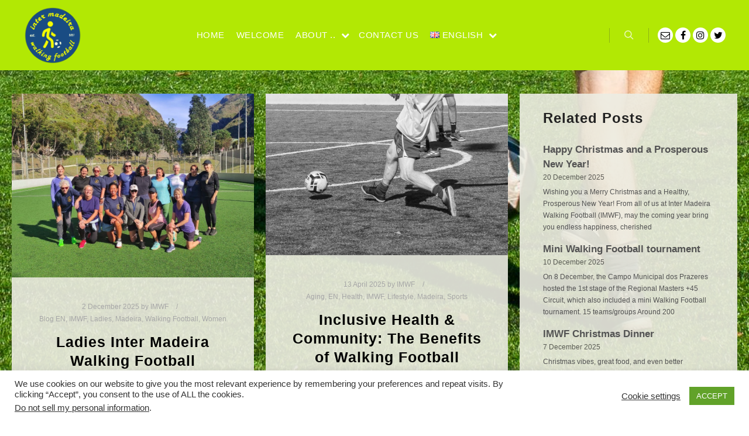

--- FILE ---
content_type: text/html; charset=UTF-8
request_url: https://www.madeirawalkingfootball.com/tag/health/
body_size: 126360
content:
<!DOCTYPE html>
<!--[if IE 9]>    <html class="no-js lt-ie10" lang="en-GB" prefix="og: http://ogp.me/ns# fb: http://ogp.me/ns/fb#"> <![endif]-->
<!--[if gt IE 9]><!--> <html class="no-js" lang="en-GB" prefix="og: http://ogp.me/ns# fb: http://ogp.me/ns/fb#"> <!--<![endif]-->
<head>

<meta charset="UTF-8" />
<meta name="viewport" content="width=device-width,initial-scale=1" />
<meta http-equiv="X-UA-Compatible" content="IE=edge">
<link rel="profile" href="https://gmpg.org/xfn/11" />
<title>Health &#8211; Inter Madeira Walking Football</title>
<meta name='robots' content='max-image-preview:large' />
<link rel="alternate" type="application/rss+xml" title="Inter Madeira Walking Football &raquo; Feed" href="https://www.madeirawalkingfootball.com/feed/" />
<link rel="alternate" type="application/rss+xml" title="Inter Madeira Walking Football &raquo; Comments Feed" href="https://www.madeirawalkingfootball.com/comments/feed/" />
<link rel="alternate" type="application/rss+xml" title="Inter Madeira Walking Football &raquo; Health Tag Feed" href="https://www.madeirawalkingfootball.com/tag/health/feed/" />
		<style>
			.lazyload,
			.lazyloading {
				max-width: 100%;
			}
		</style>
		<style id='wp-img-auto-sizes-contain-inline-css' type='text/css'>
img:is([sizes=auto i],[sizes^="auto," i]){contain-intrinsic-size:3000px 1500px}
/*# sourceURL=wp-img-auto-sizes-contain-inline-css */
</style>
<style id='wp-block-library-inline-css' type='text/css'>
:root{--wp-block-synced-color:#7a00df;--wp-block-synced-color--rgb:122,0,223;--wp-bound-block-color:var(--wp-block-synced-color);--wp-editor-canvas-background:#ddd;--wp-admin-theme-color:#007cba;--wp-admin-theme-color--rgb:0,124,186;--wp-admin-theme-color-darker-10:#006ba1;--wp-admin-theme-color-darker-10--rgb:0,107,160.5;--wp-admin-theme-color-darker-20:#005a87;--wp-admin-theme-color-darker-20--rgb:0,90,135;--wp-admin-border-width-focus:2px}@media (min-resolution:192dpi){:root{--wp-admin-border-width-focus:1.5px}}.wp-element-button{cursor:pointer}:root .has-very-light-gray-background-color{background-color:#eee}:root .has-very-dark-gray-background-color{background-color:#313131}:root .has-very-light-gray-color{color:#eee}:root .has-very-dark-gray-color{color:#313131}:root .has-vivid-green-cyan-to-vivid-cyan-blue-gradient-background{background:linear-gradient(135deg,#00d084,#0693e3)}:root .has-purple-crush-gradient-background{background:linear-gradient(135deg,#34e2e4,#4721fb 50%,#ab1dfe)}:root .has-hazy-dawn-gradient-background{background:linear-gradient(135deg,#faaca8,#dad0ec)}:root .has-subdued-olive-gradient-background{background:linear-gradient(135deg,#fafae1,#67a671)}:root .has-atomic-cream-gradient-background{background:linear-gradient(135deg,#fdd79a,#004a59)}:root .has-nightshade-gradient-background{background:linear-gradient(135deg,#330968,#31cdcf)}:root .has-midnight-gradient-background{background:linear-gradient(135deg,#020381,#2874fc)}:root{--wp--preset--font-size--normal:16px;--wp--preset--font-size--huge:42px}.has-regular-font-size{font-size:1em}.has-larger-font-size{font-size:2.625em}.has-normal-font-size{font-size:var(--wp--preset--font-size--normal)}.has-huge-font-size{font-size:var(--wp--preset--font-size--huge)}.has-text-align-center{text-align:center}.has-text-align-left{text-align:left}.has-text-align-right{text-align:right}.has-fit-text{white-space:nowrap!important}#end-resizable-editor-section{display:none}.aligncenter{clear:both}.items-justified-left{justify-content:flex-start}.items-justified-center{justify-content:center}.items-justified-right{justify-content:flex-end}.items-justified-space-between{justify-content:space-between}.screen-reader-text{border:0;clip-path:inset(50%);height:1px;margin:-1px;overflow:hidden;padding:0;position:absolute;width:1px;word-wrap:normal!important}.screen-reader-text:focus{background-color:#ddd;clip-path:none;color:#444;display:block;font-size:1em;height:auto;left:5px;line-height:normal;padding:15px 23px 14px;text-decoration:none;top:5px;width:auto;z-index:100000}html :where(.has-border-color){border-style:solid}html :where([style*=border-top-color]){border-top-style:solid}html :where([style*=border-right-color]){border-right-style:solid}html :where([style*=border-bottom-color]){border-bottom-style:solid}html :where([style*=border-left-color]){border-left-style:solid}html :where([style*=border-width]){border-style:solid}html :where([style*=border-top-width]){border-top-style:solid}html :where([style*=border-right-width]){border-right-style:solid}html :where([style*=border-bottom-width]){border-bottom-style:solid}html :where([style*=border-left-width]){border-left-style:solid}html :where(img[class*=wp-image-]){height:auto;max-width:100%}:where(figure){margin:0 0 1em}html :where(.is-position-sticky){--wp-admin--admin-bar--position-offset:var(--wp-admin--admin-bar--height,0px)}@media screen and (max-width:600px){html :where(.is-position-sticky){--wp-admin--admin-bar--position-offset:0px}}

/*# sourceURL=wp-block-library-inline-css */
</style><style id='wp-block-heading-inline-css' type='text/css'>
h1:where(.wp-block-heading).has-background,h2:where(.wp-block-heading).has-background,h3:where(.wp-block-heading).has-background,h4:where(.wp-block-heading).has-background,h5:where(.wp-block-heading).has-background,h6:where(.wp-block-heading).has-background{padding:1.25em 2.375em}h1.has-text-align-left[style*=writing-mode]:where([style*=vertical-lr]),h1.has-text-align-right[style*=writing-mode]:where([style*=vertical-rl]),h2.has-text-align-left[style*=writing-mode]:where([style*=vertical-lr]),h2.has-text-align-right[style*=writing-mode]:where([style*=vertical-rl]),h3.has-text-align-left[style*=writing-mode]:where([style*=vertical-lr]),h3.has-text-align-right[style*=writing-mode]:where([style*=vertical-rl]),h4.has-text-align-left[style*=writing-mode]:where([style*=vertical-lr]),h4.has-text-align-right[style*=writing-mode]:where([style*=vertical-rl]),h5.has-text-align-left[style*=writing-mode]:where([style*=vertical-lr]),h5.has-text-align-right[style*=writing-mode]:where([style*=vertical-rl]),h6.has-text-align-left[style*=writing-mode]:where([style*=vertical-lr]),h6.has-text-align-right[style*=writing-mode]:where([style*=vertical-rl]){rotate:180deg}
/*# sourceURL=https://www.madeirawalkingfootball.com/wp-includes/blocks/heading/style.min.css */
</style>
<style id='wp-block-media-text-inline-css' type='text/css'>
.wp-block-media-text{box-sizing:border-box;
  /*!rtl:begin:ignore*/direction:ltr;
  /*!rtl:end:ignore*/display:grid;grid-template-columns:50% 1fr;grid-template-rows:auto}.wp-block-media-text.has-media-on-the-right{grid-template-columns:1fr 50%}.wp-block-media-text.is-vertically-aligned-top>.wp-block-media-text__content,.wp-block-media-text.is-vertically-aligned-top>.wp-block-media-text__media{align-self:start}.wp-block-media-text.is-vertically-aligned-center>.wp-block-media-text__content,.wp-block-media-text.is-vertically-aligned-center>.wp-block-media-text__media,.wp-block-media-text>.wp-block-media-text__content,.wp-block-media-text>.wp-block-media-text__media{align-self:center}.wp-block-media-text.is-vertically-aligned-bottom>.wp-block-media-text__content,.wp-block-media-text.is-vertically-aligned-bottom>.wp-block-media-text__media{align-self:end}.wp-block-media-text>.wp-block-media-text__media{
  /*!rtl:begin:ignore*/grid-column:1;grid-row:1;
  /*!rtl:end:ignore*/margin:0}.wp-block-media-text>.wp-block-media-text__content{direction:ltr;
  /*!rtl:begin:ignore*/grid-column:2;grid-row:1;
  /*!rtl:end:ignore*/padding:0 8%;word-break:break-word}.wp-block-media-text.has-media-on-the-right>.wp-block-media-text__media{
  /*!rtl:begin:ignore*/grid-column:2;grid-row:1
  /*!rtl:end:ignore*/}.wp-block-media-text.has-media-on-the-right>.wp-block-media-text__content{
  /*!rtl:begin:ignore*/grid-column:1;grid-row:1
  /*!rtl:end:ignore*/}.wp-block-media-text__media a{display:block}.wp-block-media-text__media img,.wp-block-media-text__media video{height:auto;max-width:unset;vertical-align:middle;width:100%}.wp-block-media-text.is-image-fill>.wp-block-media-text__media{background-size:cover;height:100%;min-height:250px}.wp-block-media-text.is-image-fill>.wp-block-media-text__media>a{display:block;height:100%}.wp-block-media-text.is-image-fill>.wp-block-media-text__media img{height:1px;margin:-1px;overflow:hidden;padding:0;position:absolute;width:1px;clip:rect(0,0,0,0);border:0}.wp-block-media-text.is-image-fill-element>.wp-block-media-text__media{height:100%;min-height:250px}.wp-block-media-text.is-image-fill-element>.wp-block-media-text__media>a{display:block;height:100%}.wp-block-media-text.is-image-fill-element>.wp-block-media-text__media img{height:100%;object-fit:cover;width:100%}@media (max-width:600px){.wp-block-media-text.is-stacked-on-mobile{grid-template-columns:100%!important}.wp-block-media-text.is-stacked-on-mobile>.wp-block-media-text__media{grid-column:1;grid-row:1}.wp-block-media-text.is-stacked-on-mobile>.wp-block-media-text__content{grid-column:1;grid-row:2}}
/*# sourceURL=https://www.madeirawalkingfootball.com/wp-includes/blocks/media-text/style.min.css */
</style>
<style id='wp-block-paragraph-inline-css' type='text/css'>
.is-small-text{font-size:.875em}.is-regular-text{font-size:1em}.is-large-text{font-size:2.25em}.is-larger-text{font-size:3em}.has-drop-cap:not(:focus):first-letter{float:left;font-size:8.4em;font-style:normal;font-weight:100;line-height:.68;margin:.05em .1em 0 0;text-transform:uppercase}body.rtl .has-drop-cap:not(:focus):first-letter{float:none;margin-left:.1em}p.has-drop-cap.has-background{overflow:hidden}:root :where(p.has-background){padding:1.25em 2.375em}:where(p.has-text-color:not(.has-link-color)) a{color:inherit}p.has-text-align-left[style*="writing-mode:vertical-lr"],p.has-text-align-right[style*="writing-mode:vertical-rl"]{rotate:180deg}
/*# sourceURL=https://www.madeirawalkingfootball.com/wp-includes/blocks/paragraph/style.min.css */
</style>
<style id='wp-block-quote-inline-css' type='text/css'>
.wp-block-quote{box-sizing:border-box;overflow-wrap:break-word}.wp-block-quote.is-large:where(:not(.is-style-plain)),.wp-block-quote.is-style-large:where(:not(.is-style-plain)){margin-bottom:1em;padding:0 1em}.wp-block-quote.is-large:where(:not(.is-style-plain)) p,.wp-block-quote.is-style-large:where(:not(.is-style-plain)) p{font-size:1.5em;font-style:italic;line-height:1.6}.wp-block-quote.is-large:where(:not(.is-style-plain)) cite,.wp-block-quote.is-large:where(:not(.is-style-plain)) footer,.wp-block-quote.is-style-large:where(:not(.is-style-plain)) cite,.wp-block-quote.is-style-large:where(:not(.is-style-plain)) footer{font-size:1.125em;text-align:right}.wp-block-quote>cite{display:block}
/*# sourceURL=https://www.madeirawalkingfootball.com/wp-includes/blocks/quote/style.min.css */
</style>
<style id='global-styles-inline-css' type='text/css'>
:root{--wp--preset--aspect-ratio--square: 1;--wp--preset--aspect-ratio--4-3: 4/3;--wp--preset--aspect-ratio--3-4: 3/4;--wp--preset--aspect-ratio--3-2: 3/2;--wp--preset--aspect-ratio--2-3: 2/3;--wp--preset--aspect-ratio--16-9: 16/9;--wp--preset--aspect-ratio--9-16: 9/16;--wp--preset--color--black: #000000;--wp--preset--color--cyan-bluish-gray: #abb8c3;--wp--preset--color--white: #ffffff;--wp--preset--color--pale-pink: #f78da7;--wp--preset--color--vivid-red: #cf2e2e;--wp--preset--color--luminous-vivid-orange: #ff6900;--wp--preset--color--luminous-vivid-amber: #fcb900;--wp--preset--color--light-green-cyan: #7bdcb5;--wp--preset--color--vivid-green-cyan: #00d084;--wp--preset--color--pale-cyan-blue: #8ed1fc;--wp--preset--color--vivid-cyan-blue: #0693e3;--wp--preset--color--vivid-purple: #9b51e0;--wp--preset--gradient--vivid-cyan-blue-to-vivid-purple: linear-gradient(135deg,rgb(6,147,227) 0%,rgb(155,81,224) 100%);--wp--preset--gradient--light-green-cyan-to-vivid-green-cyan: linear-gradient(135deg,rgb(122,220,180) 0%,rgb(0,208,130) 100%);--wp--preset--gradient--luminous-vivid-amber-to-luminous-vivid-orange: linear-gradient(135deg,rgb(252,185,0) 0%,rgb(255,105,0) 100%);--wp--preset--gradient--luminous-vivid-orange-to-vivid-red: linear-gradient(135deg,rgb(255,105,0) 0%,rgb(207,46,46) 100%);--wp--preset--gradient--very-light-gray-to-cyan-bluish-gray: linear-gradient(135deg,rgb(238,238,238) 0%,rgb(169,184,195) 100%);--wp--preset--gradient--cool-to-warm-spectrum: linear-gradient(135deg,rgb(74,234,220) 0%,rgb(151,120,209) 20%,rgb(207,42,186) 40%,rgb(238,44,130) 60%,rgb(251,105,98) 80%,rgb(254,248,76) 100%);--wp--preset--gradient--blush-light-purple: linear-gradient(135deg,rgb(255,206,236) 0%,rgb(152,150,240) 100%);--wp--preset--gradient--blush-bordeaux: linear-gradient(135deg,rgb(254,205,165) 0%,rgb(254,45,45) 50%,rgb(107,0,62) 100%);--wp--preset--gradient--luminous-dusk: linear-gradient(135deg,rgb(255,203,112) 0%,rgb(199,81,192) 50%,rgb(65,88,208) 100%);--wp--preset--gradient--pale-ocean: linear-gradient(135deg,rgb(255,245,203) 0%,rgb(182,227,212) 50%,rgb(51,167,181) 100%);--wp--preset--gradient--electric-grass: linear-gradient(135deg,rgb(202,248,128) 0%,rgb(113,206,126) 100%);--wp--preset--gradient--midnight: linear-gradient(135deg,rgb(2,3,129) 0%,rgb(40,116,252) 100%);--wp--preset--font-size--small: 13px;--wp--preset--font-size--medium: 20px;--wp--preset--font-size--large: 36px;--wp--preset--font-size--x-large: 42px;--wp--preset--spacing--20: 0.44rem;--wp--preset--spacing--30: 0.67rem;--wp--preset--spacing--40: 1rem;--wp--preset--spacing--50: 1.5rem;--wp--preset--spacing--60: 2.25rem;--wp--preset--spacing--70: 3.38rem;--wp--preset--spacing--80: 5.06rem;--wp--preset--shadow--natural: 6px 6px 9px rgba(0, 0, 0, 0.2);--wp--preset--shadow--deep: 12px 12px 50px rgba(0, 0, 0, 0.4);--wp--preset--shadow--sharp: 6px 6px 0px rgba(0, 0, 0, 0.2);--wp--preset--shadow--outlined: 6px 6px 0px -3px rgb(255, 255, 255), 6px 6px rgb(0, 0, 0);--wp--preset--shadow--crisp: 6px 6px 0px rgb(0, 0, 0);}:where(.is-layout-flex){gap: 0.5em;}:where(.is-layout-grid){gap: 0.5em;}body .is-layout-flex{display: flex;}.is-layout-flex{flex-wrap: wrap;align-items: center;}.is-layout-flex > :is(*, div){margin: 0;}body .is-layout-grid{display: grid;}.is-layout-grid > :is(*, div){margin: 0;}:where(.wp-block-columns.is-layout-flex){gap: 2em;}:where(.wp-block-columns.is-layout-grid){gap: 2em;}:where(.wp-block-post-template.is-layout-flex){gap: 1.25em;}:where(.wp-block-post-template.is-layout-grid){gap: 1.25em;}.has-black-color{color: var(--wp--preset--color--black) !important;}.has-cyan-bluish-gray-color{color: var(--wp--preset--color--cyan-bluish-gray) !important;}.has-white-color{color: var(--wp--preset--color--white) !important;}.has-pale-pink-color{color: var(--wp--preset--color--pale-pink) !important;}.has-vivid-red-color{color: var(--wp--preset--color--vivid-red) !important;}.has-luminous-vivid-orange-color{color: var(--wp--preset--color--luminous-vivid-orange) !important;}.has-luminous-vivid-amber-color{color: var(--wp--preset--color--luminous-vivid-amber) !important;}.has-light-green-cyan-color{color: var(--wp--preset--color--light-green-cyan) !important;}.has-vivid-green-cyan-color{color: var(--wp--preset--color--vivid-green-cyan) !important;}.has-pale-cyan-blue-color{color: var(--wp--preset--color--pale-cyan-blue) !important;}.has-vivid-cyan-blue-color{color: var(--wp--preset--color--vivid-cyan-blue) !important;}.has-vivid-purple-color{color: var(--wp--preset--color--vivid-purple) !important;}.has-black-background-color{background-color: var(--wp--preset--color--black) !important;}.has-cyan-bluish-gray-background-color{background-color: var(--wp--preset--color--cyan-bluish-gray) !important;}.has-white-background-color{background-color: var(--wp--preset--color--white) !important;}.has-pale-pink-background-color{background-color: var(--wp--preset--color--pale-pink) !important;}.has-vivid-red-background-color{background-color: var(--wp--preset--color--vivid-red) !important;}.has-luminous-vivid-orange-background-color{background-color: var(--wp--preset--color--luminous-vivid-orange) !important;}.has-luminous-vivid-amber-background-color{background-color: var(--wp--preset--color--luminous-vivid-amber) !important;}.has-light-green-cyan-background-color{background-color: var(--wp--preset--color--light-green-cyan) !important;}.has-vivid-green-cyan-background-color{background-color: var(--wp--preset--color--vivid-green-cyan) !important;}.has-pale-cyan-blue-background-color{background-color: var(--wp--preset--color--pale-cyan-blue) !important;}.has-vivid-cyan-blue-background-color{background-color: var(--wp--preset--color--vivid-cyan-blue) !important;}.has-vivid-purple-background-color{background-color: var(--wp--preset--color--vivid-purple) !important;}.has-black-border-color{border-color: var(--wp--preset--color--black) !important;}.has-cyan-bluish-gray-border-color{border-color: var(--wp--preset--color--cyan-bluish-gray) !important;}.has-white-border-color{border-color: var(--wp--preset--color--white) !important;}.has-pale-pink-border-color{border-color: var(--wp--preset--color--pale-pink) !important;}.has-vivid-red-border-color{border-color: var(--wp--preset--color--vivid-red) !important;}.has-luminous-vivid-orange-border-color{border-color: var(--wp--preset--color--luminous-vivid-orange) !important;}.has-luminous-vivid-amber-border-color{border-color: var(--wp--preset--color--luminous-vivid-amber) !important;}.has-light-green-cyan-border-color{border-color: var(--wp--preset--color--light-green-cyan) !important;}.has-vivid-green-cyan-border-color{border-color: var(--wp--preset--color--vivid-green-cyan) !important;}.has-pale-cyan-blue-border-color{border-color: var(--wp--preset--color--pale-cyan-blue) !important;}.has-vivid-cyan-blue-border-color{border-color: var(--wp--preset--color--vivid-cyan-blue) !important;}.has-vivid-purple-border-color{border-color: var(--wp--preset--color--vivid-purple) !important;}.has-vivid-cyan-blue-to-vivid-purple-gradient-background{background: var(--wp--preset--gradient--vivid-cyan-blue-to-vivid-purple) !important;}.has-light-green-cyan-to-vivid-green-cyan-gradient-background{background: var(--wp--preset--gradient--light-green-cyan-to-vivid-green-cyan) !important;}.has-luminous-vivid-amber-to-luminous-vivid-orange-gradient-background{background: var(--wp--preset--gradient--luminous-vivid-amber-to-luminous-vivid-orange) !important;}.has-luminous-vivid-orange-to-vivid-red-gradient-background{background: var(--wp--preset--gradient--luminous-vivid-orange-to-vivid-red) !important;}.has-very-light-gray-to-cyan-bluish-gray-gradient-background{background: var(--wp--preset--gradient--very-light-gray-to-cyan-bluish-gray) !important;}.has-cool-to-warm-spectrum-gradient-background{background: var(--wp--preset--gradient--cool-to-warm-spectrum) !important;}.has-blush-light-purple-gradient-background{background: var(--wp--preset--gradient--blush-light-purple) !important;}.has-blush-bordeaux-gradient-background{background: var(--wp--preset--gradient--blush-bordeaux) !important;}.has-luminous-dusk-gradient-background{background: var(--wp--preset--gradient--luminous-dusk) !important;}.has-pale-ocean-gradient-background{background: var(--wp--preset--gradient--pale-ocean) !important;}.has-electric-grass-gradient-background{background: var(--wp--preset--gradient--electric-grass) !important;}.has-midnight-gradient-background{background: var(--wp--preset--gradient--midnight) !important;}.has-small-font-size{font-size: var(--wp--preset--font-size--small) !important;}.has-medium-font-size{font-size: var(--wp--preset--font-size--medium) !important;}.has-large-font-size{font-size: var(--wp--preset--font-size--large) !important;}.has-x-large-font-size{font-size: var(--wp--preset--font-size--x-large) !important;}
/*# sourceURL=global-styles-inline-css */
</style>

<style id='classic-theme-styles-inline-css' type='text/css'>
/*! This file is auto-generated */
.wp-block-button__link{color:#fff;background-color:#32373c;border-radius:9999px;box-shadow:none;text-decoration:none;padding:calc(.667em + 2px) calc(1.333em + 2px);font-size:1.125em}.wp-block-file__button{background:#32373c;color:#fff;text-decoration:none}
/*# sourceURL=/wp-includes/css/classic-themes.min.css */
</style>
<link rel='stylesheet' id='cookie-law-info-css' href='https://www.madeirawalkingfootball.com/wp-content/plugins/cookie-law-info/legacy/public/css/cookie-law-info-public.css?ver=3.3.9.1' type='text/css' media='all' />
<link rel='stylesheet' id='cookie-law-info-gdpr-css' href='https://www.madeirawalkingfootball.com/wp-content/plugins/cookie-law-info/legacy/public/css/cookie-law-info-gdpr.css?ver=3.3.9.1' type='text/css' media='all' />
<link rel='stylesheet' id='wpsm_ac-font-awesome-front-css' href='https://www.madeirawalkingfootball.com/wp-content/plugins/responsive-accordion-and-collapse/css/font-awesome/css/font-awesome.min.css?ver=88dd5676b2c2b01c7221683d35b557ce' type='text/css' media='all' />
<link rel='stylesheet' id='wpsm_ac_bootstrap-front-css' href='https://www.madeirawalkingfootball.com/wp-content/plugins/responsive-accordion-and-collapse/css/bootstrap-front.css?ver=88dd5676b2c2b01c7221683d35b557ce' type='text/css' media='all' />
<link rel='stylesheet' id='taxopress-frontend-css-css' href='https://www.madeirawalkingfootball.com/wp-content/plugins/simple-tags/assets/frontend/css/frontend.css?ver=3.42.0' type='text/css' media='all' />
<link rel='stylesheet' id='jquery-lightgallery-transitions-css' href='https://www.madeirawalkingfootball.com/wp-content/themes/rife-free/js/light-gallery/css/lg-transitions.min.css?ver=1.9.0' type='text/css' media='all' />
<link rel='stylesheet' id='jquery-lightgallery-css' href='https://www.madeirawalkingfootball.com/wp-content/themes/rife-free/js/light-gallery/css/lightgallery.min.css?ver=1.9.0' type='text/css' media='all' />
<link rel='stylesheet' id='font-awesome-css' href='https://www.madeirawalkingfootball.com/wp-content/themes/rife-free/css/font-awesome.min.css?ver=4.7.0' type='text/css' media='all' />
<link rel='stylesheet' id='a13-icomoon-css' href='https://www.madeirawalkingfootball.com/wp-content/themes/rife-free/css/icomoon.css?ver=2.4.23' type='text/css' media='all' />
<link rel='stylesheet' id='a13-main-style-css' href='https://www.madeirawalkingfootball.com/wp-content/themes/rife-free/style.css?ver=2.4.23' type='text/css' media='all' />
<link rel='stylesheet' id='a13-user-css-css' href='https://www.madeirawalkingfootball.com/wp-content/uploads/apollo13_framework_files/css/user.css?ver=2.4.23_1765888664' type='text/css' media='all' />
<script type="text/javascript" src="https://www.madeirawalkingfootball.com/wp-includes/js/jquery/jquery.min.js?ver=3.7.1" id="jquery-core-js"></script>
<script type="text/javascript" src="https://www.madeirawalkingfootball.com/wp-includes/js/jquery/jquery-migrate.min.js?ver=3.4.1" id="jquery-migrate-js"></script>
<script type="text/javascript" id="cookie-law-info-js-extra">
/* <![CDATA[ */
var Cli_Data = {"nn_cookie_ids":[],"cookielist":[],"non_necessary_cookies":[],"ccpaEnabled":"1","ccpaRegionBased":"","ccpaBarEnabled":"","strictlyEnabled":["necessary","obligatoire"],"ccpaType":"ccpa_gdpr","js_blocking":"1","custom_integration":"","triggerDomRefresh":"","secure_cookies":""};
var cli_cookiebar_settings = {"animate_speed_hide":"500","animate_speed_show":"500","background":"#FFF","border":"#b1a6a6c2","border_on":"","button_1_button_colour":"#61a229","button_1_button_hover":"#4e8221","button_1_link_colour":"#fff","button_1_as_button":"1","button_1_new_win":"","button_2_button_colour":"#333","button_2_button_hover":"#292929","button_2_link_colour":"#444","button_2_as_button":"","button_2_hidebar":"","button_3_button_colour":"#3566bb","button_3_button_hover":"#2a5296","button_3_link_colour":"#fff","button_3_as_button":"1","button_3_new_win":"","button_4_button_colour":"#000","button_4_button_hover":"#000000","button_4_link_colour":"#333333","button_4_as_button":"","button_7_button_colour":"#61a229","button_7_button_hover":"#4e8221","button_7_link_colour":"#fff","button_7_as_button":"1","button_7_new_win":"","font_family":"inherit","header_fix":"","notify_animate_hide":"1","notify_animate_show":"","notify_div_id":"#cookie-law-info-bar","notify_position_horizontal":"right","notify_position_vertical":"bottom","scroll_close":"","scroll_close_reload":"","accept_close_reload":"","reject_close_reload":"","showagain_tab":"","showagain_background":"#fff","showagain_border":"#000","showagain_div_id":"#cookie-law-info-again","showagain_x_position":"100px","text":"#333333","show_once_yn":"","show_once":"10000","logging_on":"","as_popup":"","popup_overlay":"1","bar_heading_text":"","cookie_bar_as":"banner","popup_showagain_position":"bottom-right","widget_position":"left"};
var log_object = {"ajax_url":"https://www.madeirawalkingfootball.com/wp-admin/admin-ajax.php"};
//# sourceURL=cookie-law-info-js-extra
/* ]]> */
</script>
<script type="text/javascript" src="https://www.madeirawalkingfootball.com/wp-content/plugins/cookie-law-info/legacy/public/js/cookie-law-info-public.js?ver=3.3.9.1" id="cookie-law-info-js"></script>
<script type="text/javascript" id="cookie-law-info-ccpa-js-extra">
/* <![CDATA[ */
var ccpa_data = {"opt_out_prompt":"Do you really wish to opt out?","opt_out_confirm":"Confirm","opt_out_cancel":"Cancel"};
//# sourceURL=cookie-law-info-ccpa-js-extra
/* ]]> */
</script>
<script type="text/javascript" src="https://www.madeirawalkingfootball.com/wp-content/plugins/cookie-law-info/legacy/admin/modules/ccpa/assets/js/cookie-law-info-ccpa.js?ver=3.3.9.1" id="cookie-law-info-ccpa-js"></script>
<script type="text/javascript" src="https://www.madeirawalkingfootball.com/wp-content/plugins/simple-tags/assets/frontend/js/frontend.js?ver=3.42.0" id="taxopress-frontend-js-js"></script>
<link rel="https://api.w.org/" href="https://www.madeirawalkingfootball.com/wp-json/" /><link rel="alternate" title="JSON" type="application/json" href="https://www.madeirawalkingfootball.com/wp-json/wp/v2/tags/211" />		<script>
			document.documentElement.className = document.documentElement.className.replace('no-js', 'js');
		</script>
				<style>
			.no-js img.lazyload {
				display: none;
			}

			figure.wp-block-image img.lazyloading {
				min-width: 150px;
			}

			.lazyload,
			.lazyloading {
				--smush-placeholder-width: 100px;
				--smush-placeholder-aspect-ratio: 1/1;
				width: var(--smush-image-width, var(--smush-placeholder-width)) !important;
				aspect-ratio: var(--smush-image-aspect-ratio, var(--smush-placeholder-aspect-ratio)) !important;
			}

						.lazyload, .lazyloading {
				opacity: 0;
			}

			.lazyloaded {
				opacity: 1;
				transition: opacity 400ms;
				transition-delay: 0ms;
			}

					</style>
		<!-- Analytics by WP Statistics - https://wp-statistics.com -->
<script type="text/javascript">
// <![CDATA[
(function(){
    var docElement = document.documentElement,
        className = docElement.className;
    // Change `no-js` to `js`
    var reJS = new RegExp('(^|\\s)no-js( |\\s|$)');
    //space as literal in second capturing group cause there is strange situation when \s is not catched on load when other plugins add their own classes
    className = className.replace(reJS, '$1js$2');
    docElement.className = className;
})();
// ]]>
</script><style type="text/css">a.st_tag, a.internal_tag, .st_tag, .internal_tag { text-decoration: underline !important; }</style><link rel="icon" href="https://www.madeirawalkingfootball.com/wp-content/uploads/2024/09/cropped-IMWF-Logo-Color-v10-32x32.png" sizes="32x32" />
<link rel="icon" href="https://www.madeirawalkingfootball.com/wp-content/uploads/2024/09/cropped-IMWF-Logo-Color-v10-192x192.png" sizes="192x192" />
<link rel="apple-touch-icon" href="https://www.madeirawalkingfootball.com/wp-content/uploads/2024/09/cropped-IMWF-Logo-Color-v10-180x180.png" />
<meta name="msapplication-TileImage" content="https://www.madeirawalkingfootball.com/wp-content/uploads/2024/09/cropped-IMWF-Logo-Color-v10-270x270.png" />
		<style type="text/css" id="wp-custom-css">
			.widget_about_posts .post-title {
    font-size: 1.4em;
	  font-weight: bold;
    line-height: 1.5;
}

#secondary .widget_about_posts {
     margin-top: 0px;
}

#related-posts-3 h3.title {
    font-size: 2em;
}		</style>
		
<!-- START - Open Graph and Twitter Card Tags 3.3.7 -->
 <!-- Facebook Open Graph -->
  <meta property="og:locale" content="en_GB"/>
  <meta property="og:site_name" content="Inter Madeira Walking Football"/>
  <meta property="og:title" content="Health"/>
  <meta property="og:url" content="https://www.madeirawalkingfootball.com/tag/health/"/>
  <meta property="og:type" content="article"/>
  <meta property="og:description" content="Health"/>
  <meta property="og:image" content="https://www.madeirawalkingfootball.com/wp-content/plugins/wonderm00ns-simple-facebook-open-graph-tags/fbimg.php?is_home=0&amp;is_front_page=0&amp;object_type=term&amp;post_id=&amp;taxonomy=post_tag&amp;object_id=211&amp;img=https%253A%252F%252Fwww.madeirawalkingfootball.com%252Fwp-content%252Fuploads%252F2021%252F02%252FMWF-Colors-v4%254005x-1.jpg"/>
  <meta property="og:image:url" content="https://www.madeirawalkingfootball.com/wp-content/plugins/wonderm00ns-simple-facebook-open-graph-tags/fbimg.php?is_home=0&amp;is_front_page=0&amp;object_type=term&amp;post_id=&amp;taxonomy=post_tag&amp;object_id=211&amp;img=https%253A%252F%252Fwww.madeirawalkingfootball.com%252Fwp-content%252Fuploads%252F2021%252F02%252FMWF-Colors-v4%254005x-1.jpg"/>
  <meta property="og:image:secure_url" content="https://www.madeirawalkingfootball.com/wp-content/plugins/wonderm00ns-simple-facebook-open-graph-tags/fbimg.php?is_home=0&amp;is_front_page=0&amp;object_type=term&amp;post_id=&amp;taxonomy=post_tag&amp;object_id=211&amp;img=https%253A%252F%252Fwww.madeirawalkingfootball.com%252Fwp-content%252Fuploads%252F2021%252F02%252FMWF-Colors-v4%254005x-1.jpg"/>
  <meta property="og:image:width" content="1200"/>
  <meta property="og:image:height" content="630"/>
 <!-- Google+ / Schema.org -->
 <!-- Twitter Cards -->
  <meta name="twitter:title" content="Health"/>
  <meta name="twitter:url" content="https://www.madeirawalkingfootball.com/tag/health/"/>
  <meta name="twitter:description" content="Health"/>
  <meta name="twitter:image" content="https://www.madeirawalkingfootball.com/wp-content/plugins/wonderm00ns-simple-facebook-open-graph-tags/fbimg.php?is_home=0&amp;is_front_page=0&amp;object_type=term&amp;post_id=&amp;taxonomy=post_tag&amp;object_id=211&amp;img=https%253A%252F%252Fwww.madeirawalkingfootball.com%252Fwp-content%252Fuploads%252F2021%252F02%252FMWF-Colors-v4%254005x-1.jpg"/>
  <meta name="twitter:card" content="summary_large_image"/>
 <!-- SEO -->
 <!-- Misc. tags -->
 <!-- is_tag | image overlay -->
<!-- END - Open Graph and Twitter Card Tags 3.3.7 -->
	
<style id='a13-posts-grid-1-inline-css' type='text/css'>
.posts-bricks-1{max-width:1920px}.posts-bricks-1 .posts-grid-container{margin-right:-20px}.rtl .posts-bricks-1 .posts-grid-container{margin-right:0;margin-left:-20px}.posts-bricks-1 .layout-fitRows .archive-item,.posts-bricks-1 .layout-masonry .archive-item{margin-bottom:20px}.posts-bricks-1.posts-columns-4 .archive-item,.posts-bricks-1.posts-columns-4 .grid-master{width:calc(25% - 20px)}.posts-bricks-1.posts-columns-4 .archive-item.w2{width:calc(50% - 20px)}.posts-bricks-1.posts-columns-4 .archive-item.w3{width:calc(75% - 20px)}.posts-bricks-1.posts-columns-3 .archive-item,.posts-bricks-1.posts-columns-3 .grid-master{width:calc(33.3333333% - 20px)}.posts-bricks-1.posts-columns-3 .archive-item.w2{width:calc(66.6666666% - 20px)}.posts-bricks-1.posts-columns-2 .archive-item,.posts-bricks-1.posts-columns-2 .grid-master{width:calc(50% - 20px)}.posts-bricks-1.posts-columns-1 .grid-master,.posts-bricks-1.posts-columns-1 .archive-item,.posts-bricks-1.posts-columns-2 .archive-item.w2,.posts-bricks-1.posts-columns-2 .archive-item.w3,.posts-bricks-1.posts-columns-2 .archive-item.w4,.posts-bricks-1.posts-columns-3 .archive-item.w3,.posts-bricks-1.posts-columns-3 .archive-item.w4,.posts-bricks-1.posts-columns-4 .archive-item.w4{width:calc(100% - 20px)}@media only screen and (max-width:1600px){.header-vertical .with-sidebar .posts-bricks-1.posts-columns-4 .archive-item,.header-vertical .with-sidebar .posts-bricks-1.posts-columns-4 .grid-master{width:calc(33.3333333% - 20px)}.header-vertical .with-sidebar .posts-bricks-1.posts-columns-4 .archive-item.w2{width:calc(66.6666666% - 20px)}.header-vertical .with-sidebar .posts-bricks-1.posts-columns-4 .archive-item.w3{width:calc(100% - 20px)}}@media only screen and (max-width:1279px){.posts-bricks-1.posts-columns-4 .archive-item,.posts-bricks-1.posts-columns-4 .grid-master{width:calc(33.3333333% - 20px)}.posts-bricks-1.posts-columns-4 .archive-item.w2{width:calc(66.6666666% - 20px)}.posts-bricks-1.posts-columns-4 .archive-item.w3{width:calc(100% - 20px)}.header-vertical .layout-fluid.with-sidebar .posts-bricks-1.posts-columns-4 .grid-master,.header-vertical .layout-fluid.with-sidebar .posts-bricks-1.posts-columns-4 .archive-item,.header-vertical .layout-fluid.with-sidebar .posts-bricks-1.posts-columns-4 .archive-item.w2,.header-vertical .layout-fluid.with-sidebar .posts-bricks-1.posts-columns-3 .grid-master,.header-vertical .layout-fluid.with-sidebar .posts-bricks-1.posts-columns-3 .archive-item{width:calc(50% - 20px)}.header-vertical .layout-fluid.with-sidebar .posts-columns-4 .archive-item.w3,.header-vertical .layout-fluid.with-sidebar .posts-columns-3 .archive-item.w2{width:calc(100% - 20px)}.header-vertical .with-sidebar .posts-bricks-1.posts-columns-4 .grid-master,.header-vertical .with-sidebar .posts-bricks-1.posts-columns-4 .archive-item,.header-vertical .with-sidebar .posts-bricks-1.posts-columns-4 .archive-item.w2,.header-vertical .with-sidebar .posts-bricks-1.posts-columns-3 .grid-master,.header-vertical .with-sidebar .posts-bricks-1.posts-columns-3 .archive-item{width:calc(50% - 20px)}.header-vertical .with-sidebar .posts-bricks-1.posts-columns-4 .archive-item.w3,.header-vertical .with-sidebar .posts-bricks-1.posts-columns-3 .archive-item.w2{width:calc(100% - 20px)}}@media only screen and (max-width:800px){#mid .posts-bricks-1.posts-columns-4 .archive-item,#mid .posts-bricks-1.posts-columns-4 .grid-master,#mid .posts-bricks-1.posts-columns-4 .archive-item.w2,#mid .posts-bricks-1.posts-columns-3 .archive-item,#mid .posts-bricks-1.posts-columns-3 .grid-master{width:calc(50% - 20px)}#mid .posts-bricks-1.posts-columns-4 .archive-item.w3,#mid .posts-bricks-1.posts-columns-3 .archive-item.w2{width:calc(100% - 20px)}}@media only screen and (max-width:480px){.posts-bricks-1 .posts-grid-container{margin-right:0}.rtl .posts-bricks-1 .posts-grid-container{margin-left:0}#mid .posts-bricks-1.posts-columns-4 .grid-master,#mid .posts-bricks-1.posts-columns-4 .archive-item,#mid .posts-bricks-1.posts-columns-4 .archive-item.w2,#mid .posts-bricks-1.posts-columns-4 .archive-item.w3,#mid .posts-bricks-1.posts-columns-4 .archive-item.w4,#mid .posts-bricks-1.posts-columns-3 .grid-master,#mid .posts-bricks-1.posts-columns-3 .archive-item,#mid .posts-bricks-1.posts-columns-3 .archive-item.w2,#mid .posts-bricks-1.posts-columns-3 .archive-item.w3,#mid .posts-bricks-1.posts-columns-2 .grid-master,#mid .posts-bricks-1.posts-columns-2 .archive-item,#mid .posts-bricks-1.posts-columns-2 .archive-item.w2,#mid .posts-bricks-1.posts-columns-1 .grid-master,#mid .posts-bricks-1.posts-columns-1 .archive-item{width:100%}}.posts-list .layout-full.with-sidebar .content-box,.posts-list .layout-full_fixed.with-sidebar .content-box,.posts-list .layout-full_padding.with-sidebar .content-box{margin-left:20px;width:calc(75% - 20px)}.posts-list .layout-full.right-sidebar .content-box,.posts-list .layout-full_fixed.right-sidebar .content-box,.posts-list .layout-full_padding.right-sidebar .content-box{margin-left:0;margin-right:20px}@media only screen and (min-width:1560px){.posts-list .layout-full.with-sidebar .content-box{width:calc(100% - 320px - 20px)}}@media only screen and (min-width:1640px){.posts-list .layout-full_padding.with-sidebar .content-box{width:calc(100% - 320px - 20px)}}@media only screen and (max-width:1400px) and (min-width:1025px){.posts-list .layout-full_padding.with-sidebar .content-box{width:calc(70% - 20px)}}@media only screen and (max-width:1320px) and (min-width:1025px){.posts-list .layout-full.with-sidebar .content-box{width:calc(70% - 20px)}}@media only screen and (max-width:1024px){.posts-list .layout-full.with-sidebar .content-box,.posts-list .layout-full_fixed.with-sidebar .content-box,.posts-list .layout-full_padding.with-sidebar .content-box{width:calc(70% - 20px)}}@media only screen and (max-width:768px){.posts-list .layout-full.with-sidebar .content-box,.posts-list .layout-full_fixed.with-sidebar .content-box,.posts-list .layout-full_padding.with-sidebar .content-box{width:auto;margin-left:0;margin-right:0}}
/*# sourceURL=a13-posts-grid-1-inline-css */
</style>
<link rel='stylesheet' id='wpforms-classic-base-css' href='https://www.madeirawalkingfootball.com/wp-content/plugins/wpforms-lite/assets/css/frontend/classic/wpforms-base.min.css?ver=1.9.8.7' type='text/css' media='all' />
</head>

<body data-rsssl=1 id="top" class="archive tag tag-health tag-211 wp-custom-logo wp-theme-rife-free header-horizontal site-layout-full posts-list" itemtype="https://schema.org/Blog" itemscope>
<div class="whole-layout">
        <div class="page-background to-move"></div>
        <header id="header" class="to-move a13-horizontal header-type-one_line a13-normal-variant header-variant-one_line_menu_centered full tools-icons-1 no-sticky" itemtype="https://schema.org/WPHeader" itemscope>
	<div class="head">
		<div class="logo-container" itemtype="https://schema.org/Organization" itemscope><a class="logo normal-logo image-logo" href="https://www.madeirawalkingfootball.com/" title="Inter Madeira Walking Football" rel="home" itemprop="url"><img data-src="https://www.madeirawalkingfootball.com/wp-content/uploads/2024/09/IMWF-Logo-Color-v10.png" alt="Inter Madeira Walking Football" width="3500" height="3500" itemprop="logo" src="[data-uri]" class="lazyload" style="--smush-placeholder-width: 3500px; --smush-placeholder-aspect-ratio: 3500/3500;" /></a></div>
		<nav id="access" class="navigation-bar" itemtype="https://schema.org/SiteNavigationElement" itemscope><!-- this element is need in HTML even if menu is disabled -->
							<div class="menu-container"><ul id="menu-primary" class="top-menu with-effect menu--ferdinand opener-icons-on"><li id="menu-item-24" class="menu-item menu-item-type-custom menu-item-object-custom menu-item-home menu-item-24 normal-menu"><a href="https://www.madeirawalkingfootball.com/"><span><em>Home</em></span></a></li>
<li id="menu-item-13514" class="menu-item menu-item-type-post_type menu-item-object-page menu-item-13514 normal-menu"><a href="https://www.madeirawalkingfootball.com/the-new-umoma-opens-its-doors-2/"><span><em>Welcome</em></span></a></li>
<li id="menu-item-12156" class="menu-item menu-item-type-post_type menu-item-object-page menu-item-has-children menu-parent-item menu-item-12156 normal-menu"><a href="https://www.madeirawalkingfootball.com/about/"><span><em>About ..</em></span></a><i tabindex="0" class="fa sub-mark fa-chevron-down"></i>
<ul class="sub-menu">
	<li id="menu-item-13080" class="menu-item menu-item-type-post_type menu-item-object-page menu-item-13080"><a href="https://www.madeirawalkingfootball.com/about/"><span>All About ..</span></a></li>
	<li id="menu-item-12372" class="menu-item menu-item-type-post_type menu-item-object-page menu-item-12372"><a href="https://www.madeirawalkingfootball.com/the-benefits/"><span>The Benefits</span></a></li>
	<li id="menu-item-13079" class="menu-item menu-item-type-post_type menu-item-object-page menu-item-13079"><a href="https://www.madeirawalkingfootball.com/mwf-rules/"><span>The Basic Rules</span></a></li>
	<li id="menu-item-14678" class="menu-item menu-item-type-post_type menu-item-object-page menu-item-14678"><a href="https://www.madeirawalkingfootball.com/afm-rules-recreational-walking-football/"><span>AFM Rules – Recreational Walking Football</span></a></li>
	<li id="menu-item-12251" class="menu-item menu-item-type-post_type menu-item-object-page menu-item-12251"><a href="https://www.madeirawalkingfootball.com/faq/"><span>FAQ</span></a></li>
	<li id="menu-item-14347" class="menu-item menu-item-type-post_type menu-item-object-page menu-item-14347"><a href="https://www.madeirawalkingfootball.com/imwf-code-of-conduct/"><span>IMWF Code of Conduct</span></a></li>
	<li id="menu-item-13673" class="menu-item menu-item-type-post_type menu-item-object-page menu-item-13673"><a href="https://www.madeirawalkingfootball.com/our-sponsors/"><span>Our Partners and Sponsors</span></a></li>
	<li id="menu-item-12397" class="menu-item menu-item-type-post_type menu-item-object-page menu-item-12397"><a href="https://www.madeirawalkingfootball.com/sponsorship-opportunities/"><span>Sponsorship Opportunities</span></a></li>
</ul>
</li>
<li id="menu-item-27" class="menu-item menu-item-type-post_type menu-item-object-page menu-item-27 normal-menu"><a href="https://www.madeirawalkingfootball.com/contact/"><span><em>Contact Us</em></span></a></li>
<li id="menu-item-13082" class="pll-parent-menu-item menu-item menu-item-type-custom menu-item-object-custom current-menu-parent menu-item-has-children menu-parent-item menu-item-13082 normal-menu"><a href="#pll_switcher"><span><em><img src="[data-uri]" alt="" width="16" height="11" style="width: 16px; height: 11px;" /><span style="margin-left:0.3em;">English</span></em></span></a><i tabindex="0" class="fa sub-mark fa-chevron-down"></i>
<ul class="sub-menu">
	<li id="menu-item-13082-en" class="lang-item lang-item-34 lang-item-en current-lang lang-item-first menu-item menu-item-type-custom menu-item-object-custom menu-item-13082-en"><a href="https://www.madeirawalkingfootball.com/tag/health/"><span><img src="[data-uri]" alt="" width="16" height="11" style="width: 16px; height: 11px;" /><span style="margin-left:0.3em;">English</span></span></a></li>
</ul>
</li>
</ul></div>					</nav>
		<!-- #access -->
		<div id="header-tools" class=" icons-1"><button id="search-button" class="a13icon-search tool" title="Search"><span class="screen-reader-text">Search</span></button><button id="mobile-menu-opener" class="a13icon-menu tool" title="Main menu"><span class="screen-reader-text">Main menu</span></button></div>		<div class="socials circles white color_hover"><a target="_blank" title="E-mail" href="https://www.madeirawalkingfootball.com/contact/" class="a13_soc-mailto fa fa-envelope-o" rel="noopener"></a><a target="_blank" title="Facebook" href="https://www.facebook.com/madeirawalkingfootball/" class="a13_soc-facebook fa fa-facebook" rel="noopener"></a><a target="_blank" title="Instagram" href="https://www.instagram.com/madeirawalkingfootball/" class="a13_soc-instagram fa fa-instagram" rel="noopener"></a><a target="_blank" title="Twitter" href="https://twitter.com/MadeiraWF" class="a13_soc-twitter fa fa-twitter" rel="noopener"></a></div>	</div>
	<div class="search-container"><div class="search"><span class="a13icon-search"></span>
                <form class="search-form" role="search" method="get" action="https://www.madeirawalkingfootball.com/" >
                    <fieldset class="semantic">
                        <input placeholder="Search &hellip;" type="search" name="s" id="s1" data-swplive="true" value="" />
                        <input type="submit" id="searchsubmit1" title="Search" value="Search" />
                        
                        
                    </fieldset>
                </form><span class="a13icon-cross close"></span></div></div></header>
    <div id="mid" class="to-move layout-full_padding layout-no-edge layout-padding layout-fluid with-sidebar right-sidebar">

		<article id="content" class="clearfix">
			<div class="content-limiter">
				<div id="col-mask">
					<div class="content-box lazy-load-on">
						<div class="bricks-frame posts-bricks posts-bricks-1  posts_vertical_centered posts-columns-2"><div class="posts-grid-container" data-lazy-load="1" data-lazy-load-mode="button" data-margin="20"><div class="grid-master"></div><div id="post-14786" class="archive-item w1 post-14786 post type-post status-publish format-standard has-post-thumbnail category-blog-en category-imwf category-ladies category-madeira category-walking-football category-women tag-health tag-ladies-in-sport tag-madeira tag-madeira-island tag-walking-football" data-category-93="1" data-category-438="1" data-category-488="1" data-category-189="1" data-category-507="1" data-category-84="1" itemtype="https://schema.org/CreativeWork" itemscope><div class="item-image post-media"><a href="https://www.madeirawalkingfootball.com/ladies-inter-madeira-walking-football/"><img width="950" data-src="https://www.madeirawalkingfootball.com/wp-content/uploads/apollo13_images/591711802_1322926786544793_5304324662712957920_n-7quk2uxuzhhillki41qsmde80hmmxers0q.jpg" class="attachment-950x0x1xx90 size-950x0x1xx90 wp-post-image lazyload" alt="Ladies Madeira Walking Football" itemprop="image" decoding="async" src="[data-uri]" style="--smush-placeholder-width: 950px; --smush-placeholder-aspect-ratio: 950/720;" /></a></div>
<div class="formatter">
    <div class="real-content hentry">

        <div class="post-meta"><time class="entry-date published updated" datetime="2025-12-02T13:11:01+00:00" itemprop="datePublished">2 December 2025</time> by <a class="vcard author" href="https://www.madeirawalkingfootball.com/author/levadeiro/" title="View all posts by IMWF"  itemprop="author"><span class="fn"  itemprop="name">IMWF</span></a>  <span class="separator"></span><div class="post-meta-categories"><a href="https://www.madeirawalkingfootball.com/category/en/blog-en/" rel="category tag">Blog EN</a>, <a href="https://www.madeirawalkingfootball.com/category/imwf/" rel="category tag">IMWF</a>, <a href="https://www.madeirawalkingfootball.com/category/ladies/" rel="category tag">Ladies</a>, <a href="https://www.madeirawalkingfootball.com/category/madeira/" rel="category tag">Madeira</a>, <a href="https://www.madeirawalkingfootball.com/category/walking-football/" rel="category tag">Walking Football</a>, <a href="https://www.madeirawalkingfootball.com/category/women/" rel="category tag">Women</a></div></div><h2 class="post-title entry-title" itemprop="headline"><a href="https://www.madeirawalkingfootball.com/ladies-inter-madeira-walking-football/" itemprop="url">Ladies Inter Madeira Walking Football</a></h2>
        <div class="entry-summary" itemprop="text">
        <p>Discover the Joy of Walking Football in Beautiful Madeira! Come and join our friendly, fun-filled Ladies Inter Madeira Walking Football sessions – the perfect way to stay active, meet new&hellip;</p>
<p> <a class="more-link" href="https://www.madeirawalkingfootball.com/ladies-inter-madeira-walking-football/">Read more</a></p>
        </div>

        <div class="clear"></div>

        <p class="under_content_tags"><a href="https://www.madeirawalkingfootball.com/tag/health/" rel="tag">Health</a> <a href="https://www.madeirawalkingfootball.com/tag/ladies-in-sport/" rel="tag">Ladies In Sport</a> <a href="https://www.madeirawalkingfootball.com/tag/madeira/" rel="tag">Madeira</a> <a href="https://www.madeirawalkingfootball.com/tag/madeira-island/" rel="tag">Madeira Island</a> <a href="https://www.madeirawalkingfootball.com/tag/walking-football/" rel="tag">Walking football</a></p>        
    </div>
</div></div><div id="post-14462" class="archive-item w1 post-14462 post type-post status-publish format-standard has-post-thumbnail category-aging category-en category-health category-imwf category-lifestyle category-madeira category-sports tag-conviviality tag-health tag-madeira tag-madeira-island tag-madeira-walking-football tag-walking-football" data-category-471="1" data-category-92="1" data-category-469="1" data-category-438="1" data-category-7="1" data-category-189="1" data-category-457="1" itemtype="https://schema.org/CreativeWork" itemscope><div class="item-image post-media"><a href="https://www.madeirawalkingfootball.com/inclusive-health-community-the-benefits-of-walking-football/"><img width="950" data-src="https://www.madeirawalkingfootball.com/wp-content/uploads/apollo13_images/DSC1903-7i6o332bqu6gb3bdi0fqufmzv4vcbqoo7y.jpg" class="attachment-950x0x1xx90 size-950x0x1xx90 wp-post-image lazyload" alt="- Madeira Walking Football MWF" itemprop="image" decoding="async" src="[data-uri]" style="--smush-placeholder-width: 950px; --smush-placeholder-aspect-ratio: 950/633;" /></a></div>
<div class="formatter">
    <div class="real-content hentry">

        <div class="post-meta"><time class="entry-date published updated" datetime="2025-04-13T13:57:29+01:00" itemprop="datePublished">13 April 2025</time> by <a class="vcard author" href="https://www.madeirawalkingfootball.com/author/levadeiro/" title="View all posts by IMWF"  itemprop="author"><span class="fn"  itemprop="name">IMWF</span></a>  <span class="separator"></span><div class="post-meta-categories"><a href="https://www.madeirawalkingfootball.com/category/aging/" rel="category tag">Aging</a>, <a href="https://www.madeirawalkingfootball.com/category/en/" rel="category tag">EN</a>, <a href="https://www.madeirawalkingfootball.com/category/health/" rel="category tag">Health</a>, <a href="https://www.madeirawalkingfootball.com/category/imwf/" rel="category tag">IMWF</a>, <a href="https://www.madeirawalkingfootball.com/category/lifestyle/" rel="category tag">Lifestyle</a>, <a href="https://www.madeirawalkingfootball.com/category/madeira/" rel="category tag">Madeira</a>, <a href="https://www.madeirawalkingfootball.com/category/sports/" rel="category tag">Sports</a></div></div><h2 class="post-title entry-title" itemprop="headline"><a href="https://www.madeirawalkingfootball.com/inclusive-health-community-the-benefits-of-walking-football/" itemprop="url">Inclusive Health &amp; Community: The Benefits of Walking Football</a></h2>
        <div class="entry-summary" itemprop="text">
        <p>Walking Football offers a range of benefits that reach far beyond basic exercise &#8230; and when you add the inspiring community efforts of organizations like Inter Madeira Walking Football (IMWF)&hellip;</p>
<p> <a class="more-link" href="https://www.madeirawalkingfootball.com/inclusive-health-community-the-benefits-of-walking-football/">Read more</a></p>
        </div>

        <div class="clear"></div>

        <p class="under_content_tags"><a href="https://www.madeirawalkingfootball.com/tag/conviviality/" rel="tag">Conviviality</a> <a href="https://www.madeirawalkingfootball.com/tag/health/" rel="tag">Health</a> <a href="https://www.madeirawalkingfootball.com/tag/madeira/" rel="tag">Madeira</a> <a href="https://www.madeirawalkingfootball.com/tag/madeira-island/" rel="tag">Madeira Island</a> <a href="https://www.madeirawalkingfootball.com/tag/madeira-walking-football/" rel="tag">Madeira Walking Football</a> <a href="https://www.madeirawalkingfootball.com/tag/walking-football/" rel="tag">Walking football</a></p>        
    </div>
</div></div><div id="post-14452" class="archive-item w1 post-14452 post type-post status-publish format-standard has-post-thumbnail category-blog-en category-health category-lifestyle category-people tag-health tag-imwf tag-madeira tag-madeira-island tag-madeira-walking-football tag-walking-football" data-category-93="1" data-category-469="1" data-category-7="1" data-category-10="1" itemtype="https://schema.org/CreativeWork" itemscope><div class="item-image post-media"><a href="https://www.madeirawalkingfootball.com/walking-football-and-diabetes-care/"><img width="950" data-src="https://www.madeirawalkingfootball.com/wp-content/uploads/apollo13_images/480706317_1089171446586996_4316702773181334289_n-7mudcv3y3y51zdmgxo7pq2mdrewqw0p182.jpg" class="attachment-950x0x1xx90 size-950x0x1xx90 wp-post-image lazyload" alt="Inter Madeira Walking Football IMWF" itemprop="image" decoding="async" src="[data-uri]" style="--smush-placeholder-width: 950px; --smush-placeholder-aspect-ratio: 950/950;" /></a></div>
<div class="formatter">
    <div class="real-content hentry">

        <div class="post-meta"><time class="entry-date published updated" datetime="2025-03-01T22:20:05+00:00" itemprop="datePublished">1 March 2025</time> by <a class="vcard author" href="https://www.madeirawalkingfootball.com/author/levadeiro/" title="View all posts by IMWF"  itemprop="author"><span class="fn"  itemprop="name">IMWF</span></a>  <span class="separator"></span><div class="post-meta-categories"><a href="https://www.madeirawalkingfootball.com/category/en/blog-en/" rel="category tag">Blog EN</a>, <a href="https://www.madeirawalkingfootball.com/category/health/" rel="category tag">Health</a>, <a href="https://www.madeirawalkingfootball.com/category/lifestyle/" rel="category tag">Lifestyle</a>, <a href="https://www.madeirawalkingfootball.com/category/people/" rel="category tag">People</a></div></div><h2 class="post-title entry-title" itemprop="headline"><a href="https://www.madeirawalkingfootball.com/walking-football-and-diabetes-care/" itemprop="url">Walking Football and Diabetes Care</a></h2>
        <div class="entry-summary" itemprop="text">
        <p>Walking Football: A Revolutionary Prescription for Diabetes Management. In the global fight against diabetes, a surprising contender is gaining traction: Walking Football. This innovative adaptation of the world’s most popular&hellip;</p>
<p> <a class="more-link" href="https://www.madeirawalkingfootball.com/walking-football-and-diabetes-care/">Read more</a></p>
        </div>

        <div class="clear"></div>

        <p class="under_content_tags"><a href="https://www.madeirawalkingfootball.com/tag/health/" rel="tag">Health</a> <a href="https://www.madeirawalkingfootball.com/tag/imwf/" rel="tag">IMWF</a> <a href="https://www.madeirawalkingfootball.com/tag/madeira/" rel="tag">Madeira</a> <a href="https://www.madeirawalkingfootball.com/tag/madeira-island/" rel="tag">Madeira Island</a> <a href="https://www.madeirawalkingfootball.com/tag/madeira-walking-football/" rel="tag">Madeira Walking Football</a> <a href="https://www.madeirawalkingfootball.com/tag/walking-football/" rel="tag">Walking football</a></p>        
    </div>
</div></div><div id="post-14180" class="archive-item w1 post-14180 post type-post status-publish format-standard has-post-thumbnail category-blog-en category-portugal tag-health tag-sport tag-team-sport tag-walking-football" data-category-93="1" data-category-191="1" itemtype="https://schema.org/CreativeWork" itemscope><div class="item-image post-media"><a href="https://www.madeirawalkingfootball.com/walking-football-an-inclusive-approach-to-sport/"><img width="950" data-src="https://www.madeirawalkingfootball.com/wp-content/uploads/apollo13_images/Screenshot-2024-04-11-at-12-25-04-Walking-Football.-Uma-abordagem-inclusiva-ao-desporto-7if1lzks3fty86krmveoaqzy36wjcm4sme.png" class="attachment-950x0x1xx90 size-950x0x1xx90 wp-post-image lazyload" alt="" itemprop="image" decoding="async" src="[data-uri]" style="--smush-placeholder-width: 950px; --smush-placeholder-aspect-ratio: 950/411;" /></a></div>
<div class="formatter">
    <div class="real-content hentry">

        <div class="post-meta"><time class="entry-date published updated" datetime="2024-04-11T12:28:34+01:00" itemprop="datePublished">11 April 2024</time> by <a class="vcard author" href="https://www.madeirawalkingfootball.com/author/levadeiro/" title="View all posts by IMWF"  itemprop="author"><span class="fn"  itemprop="name">IMWF</span></a>  <span class="separator"></span><div class="post-meta-categories"><a href="https://www.madeirawalkingfootball.com/category/en/blog-en/" rel="category tag">Blog EN</a>, <a href="https://www.madeirawalkingfootball.com/category/portugal/" rel="category tag">Portugal</a></div></div><h2 class="post-title entry-title" itemprop="headline"><a href="https://www.madeirawalkingfootball.com/walking-football-an-inclusive-approach-to-sport/" itemprop="url">Walking Football .. an inclusive approach to sport</a></h2>
        <div class="entry-summary" itemprop="text">
        <p>Maria Moreira Rato, a writer for sol.sapo.pt, published an insightful article in Portuguese about Walking Football as an inclusive approach to the sport. Let’s delve into the translated version of&hellip;</p>
<p> <a class="more-link" href="https://www.madeirawalkingfootball.com/walking-football-an-inclusive-approach-to-sport/">Read more</a></p>
        </div>

        <div class="clear"></div>

        <p class="under_content_tags"><a href="https://www.madeirawalkingfootball.com/tag/health/" rel="tag">Health</a> <a href="https://www.madeirawalkingfootball.com/tag/sport/" rel="tag">Sport</a> <a href="https://www.madeirawalkingfootball.com/tag/team-sport/" rel="tag">Team sport</a> <a href="https://www.madeirawalkingfootball.com/tag/walking-football/" rel="tag">Walking football</a></p>        
    </div>
</div></div><div id="post-13806" class="archive-item w1 post-13806 post type-post status-publish format-standard has-post-thumbnail category-en category-images category-madeira category-mwf category-ribeira-brava category-the-journey tag-centro-desportivo-da-madeira tag-competition tag-conviviality tag-friends tag-fun tag-health tag-madeira tag-portugal tag-ribeira-brava-madeira tag-walking-football" data-category-92="1" data-category-101="1" data-category-189="1" data-category-193="1" data-category-97="1" data-category-153="1" itemtype="https://schema.org/CreativeWork" itemscope><div class="item-image post-media"><a href="https://www.madeirawalkingfootball.com/two-years-ago-mwf/"><img width="950" data-src="https://www.madeirawalkingfootball.com/wp-content/uploads/apollo13_images/DSC1927-7i6o3tbejzes2a43t0gx6h8bfi3y4ett3y.jpg" class="attachment-950x0x1xx90 size-950x0x1xx90 wp-post-image lazyload" alt="- Madeira Walking Football MWF" itemprop="image" decoding="async" src="[data-uri]" style="--smush-placeholder-width: 950px; --smush-placeholder-aspect-ratio: 950/633;" /></a></div>
<div class="formatter">
    <div class="real-content hentry">

        <div class="post-meta"><time class="entry-date published updated" datetime="2023-08-17T12:42:55+01:00" itemprop="datePublished">17 August 2023</time> by <a class="vcard author" href="https://www.madeirawalkingfootball.com/author/phill/" title="View all posts by Phill Bellamy"  itemprop="author"><span class="fn"  itemprop="name">Phill Bellamy</span></a>  <span class="separator"></span><div class="post-meta-categories"><a href="https://www.madeirawalkingfootball.com/category/en/" rel="category tag">EN</a>, <a href="https://www.madeirawalkingfootball.com/category/images/" rel="category tag">Images</a>, <a href="https://www.madeirawalkingfootball.com/category/madeira/" rel="category tag">Madeira</a>, <a href="https://www.madeirawalkingfootball.com/category/mwf/" rel="category tag">MWF</a>, <a href="https://www.madeirawalkingfootball.com/category/ribeira-brava/" rel="category tag">Ribeira Brava</a>, <a href="https://www.madeirawalkingfootball.com/category/en/the-journey/" rel="category tag">The Journey</a></div></div><h2 class="post-title entry-title" itemprop="headline"><a href="https://www.madeirawalkingfootball.com/two-years-ago-mwf/" itemprop="url">2 YEARS AGO &#8230; MWF</a></h2>
        <div class="entry-summary" itemprop="text">
        <p>By Phill Bellamy Two years ago, at the age of 71, Madeira Walking Football (MWF) was created together with long-time friends Don Amaro and his wife Wil de Jong and&hellip;</p>
<p> <a class="more-link" href="https://www.madeirawalkingfootball.com/two-years-ago-mwf/">Read more</a></p>
        </div>

        <div class="clear"></div>

        <p class="under_content_tags"><a href="https://www.madeirawalkingfootball.com/tag/centro-desportivo-da-madeira/" rel="tag">Centro Desportivo da Madeira</a> <a href="https://www.madeirawalkingfootball.com/tag/competition/" rel="tag">Competition</a> <a href="https://www.madeirawalkingfootball.com/tag/conviviality/" rel="tag">Conviviality</a> <a href="https://www.madeirawalkingfootball.com/tag/friends/" rel="tag">Friends</a> <a href="https://www.madeirawalkingfootball.com/tag/fun/" rel="tag">Fun</a> <a href="https://www.madeirawalkingfootball.com/tag/health/" rel="tag">Health</a> <a href="https://www.madeirawalkingfootball.com/tag/madeira/" rel="tag">Madeira</a> <a href="https://www.madeirawalkingfootball.com/tag/portugal/" rel="tag">Portugal</a> <a href="https://www.madeirawalkingfootball.com/tag/ribeira-brava-madeira/" rel="tag">Ribeira Brava, Madeira</a> <a href="https://www.madeirawalkingfootball.com/tag/walking-football/" rel="tag">Walking football</a></p>        
    </div>
</div></div><div id="post-13744" class="archive-item w1 post-13744 post type-post status-publish format-gallery has-post-thumbnail category-adsa category-images category-rami tag-adsa tag-centro-desportivo-da-madeira tag-conviviality tag-friends tag-friendship tag-fun tag-health tag-image tag-madeira tag-madeira-island tag-madeira-walking-football tag-mwf tag-photograph tag-portugal tag-rami tag-ribeira-brava-madeira tag-walking-football post_format-post-format-gallery" data-category-182="1" data-category-101="1" data-category-186="1" itemtype="https://schema.org/CreativeWork" itemscope><div class="item-image post-media"><a href="https://www.madeirawalkingfootball.com/mwf-adsa-rami/"><img width="950" data-src="https://www.madeirawalkingfootball.com/wp-content/uploads/apollo13_images/DSC1953-7i6o3ymbulk3j1o3avdvwwtprm8lfnpe3i.jpg" class="attachment-950x0x1xx90 size-950x0x1xx90 wp-post-image lazyload" alt="- Madeira Walking Football MWF" itemprop="image" decoding="async" src="[data-uri]" style="--smush-placeholder-width: 950px; --smush-placeholder-aspect-ratio: 950/633;" /></a></div>
<div class="formatter">
    <div class="real-content hentry">

        <div class="post-meta"><time class="entry-date published updated" datetime="2023-07-19T23:03:37+01:00" itemprop="datePublished">19 July 2023</time> by <a class="vcard author" href="https://www.madeirawalkingfootball.com/author/levadeiro/" title="View all posts by IMWF"  itemprop="author"><span class="fn"  itemprop="name">IMWF</span></a>  <span class="separator"></span><div class="post-meta-categories"><a href="https://www.madeirawalkingfootball.com/category/adsa/" rel="category tag">ADSA</a>, <a href="https://www.madeirawalkingfootball.com/category/images/" rel="category tag">Images</a>, <a href="https://www.madeirawalkingfootball.com/category/rami/" rel="category tag">RAMI</a></div></div><h2 class="post-title entry-title" itemprop="headline"><a href="https://www.madeirawalkingfootball.com/mwf-adsa-rami/" itemprop="url">MWF / ADSA / RAMI</a></h2>
        <div class="entry-summary" itemprop="text">
        <p>Series of photos from the friendly match between MWF and Rami. Click on the picture for the full image.</p>
        </div>

        <div class="clear"></div>

        <p class="under_content_tags"><a href="https://www.madeirawalkingfootball.com/tag/adsa/" rel="tag">Adsa</a> <a href="https://www.madeirawalkingfootball.com/tag/centro-desportivo-da-madeira/" rel="tag">Centro Desportivo da Madeira</a> <a href="https://www.madeirawalkingfootball.com/tag/conviviality/" rel="tag">Conviviality</a> <a href="https://www.madeirawalkingfootball.com/tag/friends/" rel="tag">Friends</a> <a href="https://www.madeirawalkingfootball.com/tag/friendship/" rel="tag">Friendship</a> <a href="https://www.madeirawalkingfootball.com/tag/fun/" rel="tag">Fun</a> <a href="https://www.madeirawalkingfootball.com/tag/health/" rel="tag">Health</a> <a href="https://www.madeirawalkingfootball.com/tag/image/" rel="tag">Image</a> <a href="https://www.madeirawalkingfootball.com/tag/madeira/" rel="tag">Madeira</a> <a href="https://www.madeirawalkingfootball.com/tag/madeira-island/" rel="tag">Madeira Island</a> <a href="https://www.madeirawalkingfootball.com/tag/madeira-walking-football/" rel="tag">Madeira Walking Football</a> <a href="https://www.madeirawalkingfootball.com/tag/mwf/" rel="tag">MWF</a> <a href="https://www.madeirawalkingfootball.com/tag/photograph/" rel="tag">Photograph</a> <a href="https://www.madeirawalkingfootball.com/tag/portugal/" rel="tag">Portugal</a> <a href="https://www.madeirawalkingfootball.com/tag/rami/" rel="tag">RAMI</a> <a href="https://www.madeirawalkingfootball.com/tag/ribeira-brava-madeira/" rel="tag">Ribeira Brava, Madeira</a> <a href="https://www.madeirawalkingfootball.com/tag/walking-football/" rel="tag">Walking football</a></p>        
    </div>
</div></div><div id="post-13736" class="archive-item w1 post-13736 post type-post status-publish format-standard has-post-thumbnail category-en category-rami category-the-journey tag-centro-desportivo-da-madeira tag-competition tag-conviviality tag-friends tag-fun tag-health tag-image tag-madeira tag-portugal tag-ribeira-brava-madeira tag-walking-football" data-category-92="1" data-category-186="1" data-category-153="1" itemtype="https://schema.org/CreativeWork" itemscope><div class="item-image post-media"><a href="https://www.madeirawalkingfootball.com/a-session-with-rami/"><img width="950" data-src="https://www.madeirawalkingfootball.com/wp-content/uploads/apollo13_images/359808378_679725157531629_8862546420735378956_n-7i6o31qlf6n4fwfdmjpi5tqna3u6hxgy2i.jpg" class="attachment-950x0x1xx90 size-950x0x1xx90 wp-post-image lazyload" alt="MWF and RAMI - Madeira Walking Football MWF" itemprop="image" decoding="async" src="[data-uri]" style="--smush-placeholder-width: 950px; --smush-placeholder-aspect-ratio: 950/712;" /></a></div>
<div class="formatter">
    <div class="real-content hentry">

        <div class="post-meta"><time class="entry-date published updated" datetime="2023-07-18T20:03:27+01:00" itemprop="datePublished">18 July 2023</time> by <a class="vcard author" href="https://www.madeirawalkingfootball.com/author/levadeiro/" title="View all posts by IMWF"  itemprop="author"><span class="fn"  itemprop="name">IMWF</span></a>  <span class="separator"></span><div class="post-meta-categories"><a href="https://www.madeirawalkingfootball.com/category/en/" rel="category tag">EN</a>, <a href="https://www.madeirawalkingfootball.com/category/rami/" rel="category tag">RAMI</a>, <a href="https://www.madeirawalkingfootball.com/category/en/the-journey/" rel="category tag">The Journey</a></div></div><h2 class="post-title entry-title" itemprop="headline"><a href="https://www.madeirawalkingfootball.com/a-session-with-rami/" itemprop="url">The Journey &#8211; A session with Rami</a></h2>
        <div class="entry-summary" itemprop="text">
        <p>By Phill Bellamy My thoughts on last Saturday&#8217;s session with Rami. Considering most of the Rami group have played some form of professional football at some stage in their past&hellip;</p>
<p> <a class="more-link" href="https://www.madeirawalkingfootball.com/a-session-with-rami/">Read more</a></p>
        </div>

        <div class="clear"></div>

        <p class="under_content_tags"><a href="https://www.madeirawalkingfootball.com/tag/centro-desportivo-da-madeira/" rel="tag">Centro Desportivo da Madeira</a> <a href="https://www.madeirawalkingfootball.com/tag/competition/" rel="tag">Competition</a> <a href="https://www.madeirawalkingfootball.com/tag/conviviality/" rel="tag">Conviviality</a> <a href="https://www.madeirawalkingfootball.com/tag/friends/" rel="tag">Friends</a> <a href="https://www.madeirawalkingfootball.com/tag/fun/" rel="tag">Fun</a> <a href="https://www.madeirawalkingfootball.com/tag/health/" rel="tag">Health</a> <a href="https://www.madeirawalkingfootball.com/tag/image/" rel="tag">Image</a> <a href="https://www.madeirawalkingfootball.com/tag/madeira/" rel="tag">Madeira</a> <a href="https://www.madeirawalkingfootball.com/tag/portugal/" rel="tag">Portugal</a> <a href="https://www.madeirawalkingfootball.com/tag/ribeira-brava-madeira/" rel="tag">Ribeira Brava, Madeira</a> <a href="https://www.madeirawalkingfootball.com/tag/walking-football/" rel="tag">Walking football</a></p>        
    </div>
</div></div><div id="post-13691" class="archive-item w1 post-13691 post type-post status-publish format-standard has-post-thumbnail category-blog-en category-demonstration category-porto-moniz tag-adsa tag-centro-desportivo-da-madeira tag-competition tag-conviviality tag-friends tag-fun tag-health tag-image tag-laughter tag-madeira tag-porto-moniz tag-portugal tag-ribeira-brava-madeira tag-walking-football" data-category-93="1" data-category-178="1" data-category-180="1" itemtype="https://schema.org/CreativeWork" itemscope><div class="item-image post-media"><a href="https://www.madeirawalkingfootball.com/mwf-demonstration-porto-moniz/"><img width="950" data-src="https://www.madeirawalkingfootball.com/wp-content/uploads/apollo13_images/20230501-_DSC1719-7i6o28aymvblt1w9814jsblab9py7picu2.jpg" class="attachment-950x0x1xx90 size-950x0x1xx90 wp-post-image lazyload" alt="- Madeira Walking Football MWF" itemprop="image" decoding="async" src="[data-uri]" style="--smush-placeholder-width: 667px; --smush-placeholder-aspect-ratio: 667/1000;" /></a></div>
<div class="formatter">
    <div class="real-content hentry">

        <div class="post-meta"><time class="entry-date published updated" datetime="2023-05-02T17:55:00+01:00" itemprop="datePublished">2 May 2023</time> by <a class="vcard author" href="https://www.madeirawalkingfootball.com/author/levadeiro/" title="View all posts by IMWF"  itemprop="author"><span class="fn"  itemprop="name">IMWF</span></a>  <span class="separator"></span><div class="post-meta-categories"><a href="https://www.madeirawalkingfootball.com/category/en/blog-en/" rel="category tag">Blog EN</a>, <a href="https://www.madeirawalkingfootball.com/category/en/demonstration/" rel="category tag">Demonstration</a>, <a href="https://www.madeirawalkingfootball.com/category/en/porto-moniz/" rel="category tag">Porto Moniz</a></div></div><h2 class="post-title entry-title" itemprop="headline"><a href="https://www.madeirawalkingfootball.com/mwf-demonstration-porto-moniz/" itemprop="url">MWF Demonstration Porto Moniz</a></h2>
        <div class="entry-summary" itemprop="text">
        <p>The MWF was invited to give a Walking Football demonstration at the Clube Desportivo e Cultural do Porto Moniz. It was a lot of fun and laughter. Everyone liked it&hellip;</p>
<p> <a class="more-link" href="https://www.madeirawalkingfootball.com/mwf-demonstration-porto-moniz/">Read more</a></p>
        </div>

        <div class="clear"></div>

        <p class="under_content_tags"><a href="https://www.madeirawalkingfootball.com/tag/adsa/" rel="tag">Adsa</a> <a href="https://www.madeirawalkingfootball.com/tag/centro-desportivo-da-madeira/" rel="tag">Centro Desportivo da Madeira</a> <a href="https://www.madeirawalkingfootball.com/tag/competition/" rel="tag">Competition</a> <a href="https://www.madeirawalkingfootball.com/tag/conviviality/" rel="tag">Conviviality</a> <a href="https://www.madeirawalkingfootball.com/tag/friends/" rel="tag">Friends</a> <a href="https://www.madeirawalkingfootball.com/tag/fun/" rel="tag">Fun</a> <a href="https://www.madeirawalkingfootball.com/tag/health/" rel="tag">Health</a> <a href="https://www.madeirawalkingfootball.com/tag/image/" rel="tag">Image</a> <a href="https://www.madeirawalkingfootball.com/tag/laughter/" rel="tag">Laughter</a> <a href="https://www.madeirawalkingfootball.com/tag/madeira/" rel="tag">Madeira</a> <a href="https://www.madeirawalkingfootball.com/tag/porto-moniz/" rel="tag">Porto Moniz</a> <a href="https://www.madeirawalkingfootball.com/tag/portugal/" rel="tag">Portugal</a> <a href="https://www.madeirawalkingfootball.com/tag/ribeira-brava-madeira/" rel="tag">Ribeira Brava, Madeira</a> <a href="https://www.madeirawalkingfootball.com/tag/walking-football/" rel="tag">Walking football</a></p>        
    </div>
</div></div><div id="post-13674" class="archive-item w1 post-13674 post type-post status-publish format-standard has-post-thumbnail category-blog-en category-en category-machico tag-airport tag-competition tag-conviviality tag-cristiano-ronaldo tag-friends tag-friendship tag-fun tag-health tag-image tag-machico-madeira tag-madeira tag-madeira-island tag-portugal tag-runway tag-walking-football" data-category-93="1" data-category-92="1" data-category-176="1" itemtype="https://schema.org/CreativeWork" itemscope><div class="item-image post-media"><a href="https://www.madeirawalkingfootball.com/walking-football-tournament-machico/"><img width="950" data-src="https://www.madeirawalkingfootball.com/wp-content/uploads/apollo13_images/20230401-_DSC1507-7i6o1xp41n0yvisa8bambgehn1gow0n4im.jpg" class="attachment-950x0x1xx90 size-950x0x1xx90 wp-post-image lazyload" alt="- Madeira Walking Football MWF" itemprop="image" decoding="async" src="[data-uri]" style="--smush-placeholder-width: 950px; --smush-placeholder-aspect-ratio: 950/633;" /></a></div>
<div class="formatter">
    <div class="real-content hentry">

        <div class="post-meta"><time class="entry-date published updated" datetime="2023-04-04T17:32:00+01:00" itemprop="datePublished">4 April 2023</time> by <a class="vcard author" href="https://www.madeirawalkingfootball.com/author/levadeiro/" title="View all posts by IMWF"  itemprop="author"><span class="fn"  itemprop="name">IMWF</span></a>  <span class="separator"></span><div class="post-meta-categories"><a href="https://www.madeirawalkingfootball.com/category/en/blog-en/" rel="category tag">Blog EN</a>, <a href="https://www.madeirawalkingfootball.com/category/en/" rel="category tag">EN</a>, <a href="https://www.madeirawalkingfootball.com/category/en/tournament/machico/" rel="category tag">Machico</a></div></div><h2 class="post-title entry-title" itemprop="headline"><a href="https://www.madeirawalkingfootball.com/walking-football-tournament-machico/" itemprop="url">Walking Football Tournament Machico</a></h2>
        <div class="entry-summary" itemprop="text">
        <p>Playing walking football under the runway of an airport @ Aeroporto Cristiano Ronaldo @ Regional Walking Football Circuit on Madeira Island, Portugal #madeirawalkingfootball #WalkingFootball #madeira #fun #fitness #friendship #machico</p>
        </div>

        <div class="clear"></div>

        <p class="under_content_tags"><a href="https://www.madeirawalkingfootball.com/tag/airport/" rel="tag">Airport</a> <a href="https://www.madeirawalkingfootball.com/tag/competition/" rel="tag">Competition</a> <a href="https://www.madeirawalkingfootball.com/tag/conviviality/" rel="tag">Conviviality</a> <a href="https://www.madeirawalkingfootball.com/tag/cristiano-ronaldo/" rel="tag">Cristiano Ronaldo</a> <a href="https://www.madeirawalkingfootball.com/tag/friends/" rel="tag">Friends</a> <a href="https://www.madeirawalkingfootball.com/tag/friendship/" rel="tag">Friendship</a> <a href="https://www.madeirawalkingfootball.com/tag/fun/" rel="tag">Fun</a> <a href="https://www.madeirawalkingfootball.com/tag/health/" rel="tag">Health</a> <a href="https://www.madeirawalkingfootball.com/tag/image/" rel="tag">Image</a> <a href="https://www.madeirawalkingfootball.com/tag/machico-madeira/" rel="tag">Machico, Madeira</a> <a href="https://www.madeirawalkingfootball.com/tag/madeira/" rel="tag">Madeira</a> <a href="https://www.madeirawalkingfootball.com/tag/madeira-island/" rel="tag">Madeira Island</a> <a href="https://www.madeirawalkingfootball.com/tag/portugal/" rel="tag">Portugal</a> <a href="https://www.madeirawalkingfootball.com/tag/runway/" rel="tag">Runway</a> <a href="https://www.madeirawalkingfootball.com/tag/walking-football/" rel="tag">Walking football</a></p>        
    </div>
</div></div><div id="post-13565" class="archive-item w1 post-13565 post type-post status-publish format-standard has-post-thumbnail category-blog-en category-en category-tournament tag-calheta-madeira tag-competition tag-conviviality tag-friends tag-friendship tag-fun tag-health tag-madeira tag-paul-do-mar tag-portugal tag-tournament tag-walking-football" data-category-93="1" data-category-92="1" data-category-120="1" itemtype="https://schema.org/CreativeWork" itemscope><div class="item-image post-media"><a href="https://www.madeirawalkingfootball.com/tournament-in-paul-do-mar/"><img width="950" data-src="https://www.madeirawalkingfootball.com/wp-content/uploads/apollo13_images/20230218-_DSC1412-7i6nzwickqzkncx9zgnpdvlle9a5ktc2vy.jpg" class="attachment-950x0x1xx90 size-950x0x1xx90 wp-post-image lazyload" alt="" itemprop="image" decoding="async" src="[data-uri]" style="--smush-placeholder-width: 950px; --smush-placeholder-aspect-ratio: 950/633;" /></a></div>
<div class="formatter">
    <div class="real-content hentry">

        <div class="post-meta"><time class="entry-date published updated" datetime="2023-02-28T14:43:09+00:00" itemprop="datePublished">28 February 2023</time> by <a class="vcard author" href="https://www.madeirawalkingfootball.com/author/levadeiro/" title="View all posts by IMWF"  itemprop="author"><span class="fn"  itemprop="name">IMWF</span></a>  <span class="separator"></span><div class="post-meta-categories"><a href="https://www.madeirawalkingfootball.com/category/en/blog-en/" rel="category tag">Blog EN</a>, <a href="https://www.madeirawalkingfootball.com/category/en/" rel="category tag">EN</a>, <a href="https://www.madeirawalkingfootball.com/category/en/tournament/" rel="category tag">Tournament</a></div></div><h2 class="post-title entry-title" itemprop="headline"><a href="https://www.madeirawalkingfootball.com/tournament-in-paul-do-mar/" itemprop="url">Tournament in Paul do Mar</a></h2>
        <div class="entry-summary" itemprop="text">
        <p>Tournament in Paul do Mar, Calheta, 18th of Feb. 2023 3rd Stage of the 1st Regional Walking Football Circuit, that took place in February at Paul do Mar, Calheta, Madeira&hellip;</p>
<p> <a class="more-link" href="https://www.madeirawalkingfootball.com/tournament-in-paul-do-mar/">Read more</a></p>
        </div>

        <div class="clear"></div>

        <p class="under_content_tags"><a href="https://www.madeirawalkingfootball.com/tag/calheta-madeira/" rel="tag">Calheta, Madeira</a> <a href="https://www.madeirawalkingfootball.com/tag/competition/" rel="tag">Competition</a> <a href="https://www.madeirawalkingfootball.com/tag/conviviality/" rel="tag">Conviviality</a> <a href="https://www.madeirawalkingfootball.com/tag/friends/" rel="tag">Friends</a> <a href="https://www.madeirawalkingfootball.com/tag/friendship/" rel="tag">Friendship</a> <a href="https://www.madeirawalkingfootball.com/tag/fun/" rel="tag">Fun</a> <a href="https://www.madeirawalkingfootball.com/tag/health/" rel="tag">Health</a> <a href="https://www.madeirawalkingfootball.com/tag/madeira/" rel="tag">Madeira</a> <a href="https://www.madeirawalkingfootball.com/tag/paul-do-mar/" rel="tag">Paul do Mar</a> <a href="https://www.madeirawalkingfootball.com/tag/portugal/" rel="tag">Portugal</a> <a href="https://www.madeirawalkingfootball.com/tag/tournament/" rel="tag">Tournament</a> <a href="https://www.madeirawalkingfootball.com/tag/walking-football/" rel="tag">Walking football</a></p>        
    </div>
</div></div><div id="post-14214" class="archive-item w1 post-14214 post type-post status-publish format-standard has-post-thumbnail category-blog-en category-the-journey tag-friends tag-fun tag-health tag-madeira tag-madeira-island tag-madeira-walking-football tag-tournament tag-walking-football" data-category-93="1" data-category-153="1" itemtype="https://schema.org/CreativeWork" itemscope><div class="item-image post-media"><a href="https://www.madeirawalkingfootball.com/madeira-walking-football-the-journey-3/"><img width="950" data-src="https://www.madeirawalkingfootball.com/wp-content/uploads/apollo13_images/277107666_346691694176831_4261365050584515548_n-7inz1t5i91xmfk2u951co03qv7shfgrcdq.jpg" class="attachment-950x0x1xx90 size-950x0x1xx90 wp-post-image lazyload" alt="Inter Madeira Walking Football IMWF" itemprop="image" decoding="async" src="[data-uri]" style="--smush-placeholder-width: 950px; --smush-placeholder-aspect-ratio: 950/461;" /></a></div>
<div class="formatter">
    <div class="real-content hentry">

        <div class="post-meta"><time class="entry-date published updated" datetime="2022-12-16T16:54:00+00:00" itemprop="datePublished">16 December 2022</time> by <a class="vcard author" href="https://www.madeirawalkingfootball.com/author/phill/" title="View all posts by Phill Bellamy"  itemprop="author"><span class="fn"  itemprop="name">Phill Bellamy</span></a>  <span class="separator"></span><div class="post-meta-categories"><a href="https://www.madeirawalkingfootball.com/category/en/blog-en/" rel="category tag">Blog EN</a>, <a href="https://www.madeirawalkingfootball.com/category/en/the-journey/" rel="category tag">The Journey</a></div></div><h2 class="post-title entry-title" itemprop="headline"><a href="https://www.madeirawalkingfootball.com/madeira-walking-football-the-journey-3/" itemprop="url">The Journey &#8211; Fitness Gains, Social Milestones, and Successful Fundraising</a></h2>
        <div class="entry-summary" itemprop="text">
        <p>The Journey 3 and Madeira Walking Football Club (MWF) by Phill Bellamy After our first ever participation in a tournament in February 2022, the fitness and ability of our players&hellip;</p>
<p> <a class="more-link" href="https://www.madeirawalkingfootball.com/madeira-walking-football-the-journey-3/">Read more</a></p>
        </div>

        <div class="clear"></div>

        <p class="under_content_tags"><a href="https://www.madeirawalkingfootball.com/tag/friends/" rel="tag">Friends</a> <a href="https://www.madeirawalkingfootball.com/tag/fun/" rel="tag">Fun</a> <a href="https://www.madeirawalkingfootball.com/tag/health/" rel="tag">Health</a> <a href="https://www.madeirawalkingfootball.com/tag/madeira/" rel="tag">Madeira</a> <a href="https://www.madeirawalkingfootball.com/tag/madeira-island/" rel="tag">Madeira Island</a> <a href="https://www.madeirawalkingfootball.com/tag/madeira-walking-football/" rel="tag">Madeira Walking Football</a> <a href="https://www.madeirawalkingfootball.com/tag/tournament/" rel="tag">Tournament</a> <a href="https://www.madeirawalkingfootball.com/tag/walking-football/" rel="tag">Walking football</a></p>        
    </div>
</div></div></div></div>						<div class="clear"></div>

						
	<nav class="navigation pagination" aria-label="Posts pagination">
		<h2 class="screen-reader-text">Posts pagination</h2>
		<div class="nav-links"><span aria-current="page" class="page-numbers current">1</span>
<a class="page-numbers" href="https://www.madeirawalkingfootball.com/tag/health/page/2/">2</a>
<a class="next page-numbers" href="https://www.madeirawalkingfootball.com/tag/health/page/2/">Next</a></div>
	</nav>		<span class="result-count">
	11/19</span>
		
					</div>
					<aside id="secondary" class="widget-area" role="complementary" itemtype="https://schema.org/WPSideBar" itemscope><div id="related-posts-3" class="widget widget_related_entries widget_about_posts"><h3 class="title"><span>Related Posts</span></h3><div class="item"><a class="post-title" href="https://www.madeirawalkingfootball.com/happy-christmas-and-a-prosperous-new-year/" title="Happy Christmas and a Prosperous New Year!">Happy Christmas and a Prosperous New Year!</a><time class="entry-date published updated" datetime="2025-12-20T12:29:23+00:00" itemprop="datePublished">20 December 2025</time> <a class="content" href="https://www.madeirawalkingfootball.com/happy-christmas-and-a-prosperous-new-year/" title="Happy Christmas and a Prosperous New Year!">Wishing you a Merry Christmas and a Healthy, Prosperous New Year! From all of us at Inter Madeira Walking Football (IMWF), may the coming year bring you endless happiness, cherished</a></div><div class="item"><a class="post-title" href="https://www.madeirawalkingfootball.com/mini-walking-football-tournament/" title="Mini Walking Football tournament">Mini Walking Football tournament</a><time class="entry-date published updated" datetime="2025-12-10T12:39:42+00:00" itemprop="datePublished">10 December 2025</time> <a class="content" href="https://www.madeirawalkingfootball.com/mini-walking-football-tournament/" title="Mini Walking Football tournament">On 8 December, the Campo Municipal dos Prazeres hosted the 1st stage of the Regional Masters +45 Circuit, which also included a mini Walking Football tournament. 15 teams/groups Around 200</a></div><div class="item"><a class="post-title" href="https://www.madeirawalkingfootball.com/imwf-christmas-dinner/" title="IMWF Christmas Dinner">IMWF Christmas Dinner</a><time class="entry-date published updated" datetime="2025-12-07T13:02:02+00:00" itemprop="datePublished">7 December 2025</time> <a class="content" href="https://www.madeirawalkingfootball.com/imwf-christmas-dinner/" title="IMWF Christmas Dinner">Christmas vibes, great food, and even better company! The Inter Madeira Walking Football crew took over Indian Palace Funchal for our festive dinner — and what a night it was.</a></div><div class="item"><a class="post-title" href="https://www.madeirawalkingfootball.com/ladies-inter-madeira-walking-football/" title="Ladies Inter Madeira Walking Football">Ladies Inter Madeira Walking Football</a><time class="entry-date published updated" datetime="2025-12-02T13:11:01+00:00" itemprop="datePublished">2 December 2025</time> <a class="content" href="https://www.madeirawalkingfootball.com/ladies-inter-madeira-walking-football/" title="Ladies Inter Madeira Walking Football">Discover the Joy of Walking Football in Beautiful Madeira! Come and join our friendly, fun-filled Ladies Inter Madeira Walking Football sessions – the perfect way to stay active, meet new</a></div><div class="item"><a class="post-title" href="https://www.madeirawalkingfootball.com/winchester-walking-football-goes-international/" title="Winchester Walking Football Goes International">Winchester Walking Football Goes International</a><time class="entry-date published updated" datetime="2025-11-23T13:24:49+00:00" itemprop="datePublished">23 November 2025</time> <a class="content" href="https://www.madeirawalkingfootball.com/winchester-walking-football-goes-international/" title="Winchester Walking Football Goes International">(Taken from the Winchester Walking Football Club post) Our very own Social Secretary, Paul Reade, has been proudly flying the WWFC flag during his holiday in Madeira — quite literally!</a></div><div class="item"><a class="post-title" href="https://www.madeirawalkingfootball.com/inter-madeira-walking-football-in-porto-santo/" title="Inter Madeira Walking Football in Porto Santo">Inter Madeira Walking Football in Porto Santo</a><time class="entry-date published updated" datetime="2025-11-11T14:39:08+00:00" itemprop="datePublished">11 November 2025</time> <a class="content" href="https://www.madeirawalkingfootball.com/inter-madeira-walking-football-in-porto-santo/" title="Inter Madeira Walking Football in Porto Santo">Another great day of Walking Football took place in Porto Santo, organised by ATARAM, with 15 teams taking part. The players showed good spirit, teamwork, and respect throughout the tournament.</a></div><div class="item"><a class="post-title" href="https://www.madeirawalkingfootball.com/medieval-mayhem-on-the-madeira-pitch/" title="Medieval Mayhem on the Madeira Pitch!">Medieval Mayhem on the Madeira Pitch!</a><time class="entry-date published updated" datetime="2025-10-30T16:50:42+00:00" itemprop="datePublished">30 October 2025</time> <a class="content" href="https://www.madeirawalkingfootball.com/medieval-mayhem-on-the-madeira-pitch/" title="Medieval Mayhem on the Madeira Pitch!">⚔️ Medieval Mayhem on the Madeira Pitch! 🏰⚽ This Halloween, the Ladies of Inter Madeira Walking Football proved once and for all that you don’t need a man in shining</a></div><div class="item"><a class="post-title" href="https://www.madeirawalkingfootball.com/demonstration-recreational-walking-football/" title="Demonstration of Recreational Walking Football">Demonstration of Recreational Walking Football</a><time class="entry-date published updated" datetime="2025-09-14T16:17:55+01:00" itemprop="datePublished">14 September 2025</time> <a class="content" href="https://www.madeirawalkingfootball.com/demonstration-recreational-walking-football/" title="Demonstration of Recreational Walking Football">What an amazing morning we had at the Centro Desportivo da Madeira! On Friday, 13th September, our Inter Madeira Walking Football members joined forces with our friends from ATARAM for</a></div><div class="item"><a class="post-title" href="https://www.madeirawalkingfootball.com/recreational-walking-football-rules/" title="Recreational Walking Football Rules">Recreational Walking Football Rules</a><time class="entry-date published updated" datetime="2025-09-12T21:38:01+01:00" itemprop="datePublished">12 September 2025</time> <a class="content" href="https://www.madeirawalkingfootball.com/recreational-walking-football-rules/" title="Recreational Walking Football Rules">https://www.madeirawalkingfootball.com/afm-rules-recreational-walking-football/</a></div><div class="item"><a class="post-title" href="https://www.madeirawalkingfootball.com/4-years-of-inter-madeira-walking-football/" title="4 Years of Inter Madeira Walking Football">4 Years of Inter Madeira Walking Football</a><time class="entry-date published updated" datetime="2025-09-08T22:39:36+01:00" itemprop="datePublished">8 September 2025</time> <a class="content" href="https://www.madeirawalkingfootball.com/4-years-of-inter-madeira-walking-football/" title="4 Years of Inter Madeira Walking Football">Celebrating 4 Years of Inter Madeira Walking Football! What an unforgettable day and night! Our 4th Anniversary was filled with laughter, happiness, and pure joy ... a true reflection of</a></div></div><div id="wpforms-widget-3" class="widget wpforms-widget"><h3 class="title"><span>Contact Madeira Walking Football</span></h3><div class="wpforms-container " id="wpforms-13"><form id="wpforms-form-13" class="wpforms-validate wpforms-form" data-formid="13" method="post" enctype="multipart/form-data" action="/tag/health/" data-token="4ab5212c6c8d467ce2abcbda9e7e9a6b" data-token-time="1768822730"><noscript class="wpforms-error-noscript">Please enable JavaScript in your browser to complete this form.</noscript><div class="wpforms-field-container"><div id="wpforms-13-field_0-container" class="wpforms-field wpforms-field-name" data-field-id="0"><label class="wpforms-field-label">Name <span class="wpforms-required-label">*</span></label><div class="wpforms-field-row wpforms-field-large"><div class="wpforms-field-row-block wpforms-first wpforms-one-half"><input type="text" id="wpforms-13-field_0" class="wpforms-field-name-first wpforms-field-required" name="wpforms[fields][0][first]" required><label for="wpforms-13-field_0" class="wpforms-field-sublabel after">First</label></div><div class="wpforms-field-row-block wpforms-one-half"><input type="text" id="wpforms-13-field_0-last" class="wpforms-field-name-last wpforms-field-required" name="wpforms[fields][0][last]" required><label for="wpforms-13-field_0-last" class="wpforms-field-sublabel after">Last</label></div></div></div><div id="wpforms-13-field_1-container" class="wpforms-field wpforms-field-email" data-field-id="1"><label class="wpforms-field-label">Email <span class="wpforms-required-label">*</span></label><div class="wpforms-field-row wpforms-field-large"><div class="wpforms-field-row-block wpforms-one-half wpforms-first"><input type="email" id="wpforms-13-field_1" class="wpforms-field-required wpforms-field-email-primary" name="wpforms[fields][1][primary]" spellcheck="false" required><label for="wpforms-13-field_1" class="wpforms-field-sublabel after">Email</label></div><div class="wpforms-field-row-block wpforms-one-half"><input type="email" id="wpforms-13-field_1-secondary" class="wpforms-field-email-secondary wpforms-field-required" data-rule-confirm="#wpforms-13-field_1" name="wpforms[fields][1][secondary]" spellcheck="false" required><label for="wpforms-13-field_1-secondary" class="wpforms-field-sublabel after">Confirm Email</label></div></div></div><div id="wpforms-13-field_2-container" class="wpforms-field wpforms-field-textarea" data-field-id="2"><label class="wpforms-field-label" for="wpforms-13-field_2">Comment or Message <span class="wpforms-required-label">*</span></label><textarea id="wpforms-13-field_2" class="wpforms-field-medium wpforms-field-required" name="wpforms[fields][2]" required></textarea></div><div id="wpforms-13-field_5-container" class="wpforms-field wpforms-field-checkbox" data-field-id="5"><label class="wpforms-field-label wpforms-label-hide">Checkboxes</label><ul id="wpforms-13-field_5"><li class="choice-1 depth-1"><input type="checkbox" id="wpforms-13-field_5_1" name="wpforms[fields][5][]" value="Yes, please keep me updated with news, offers and others."  ><label class="wpforms-field-label-inline" for="wpforms-13-field_5_1">Yes, please keep me updated with news, offers and others.</label></li><li class="choice-3 depth-1"><input type="checkbox" id="wpforms-13-field_5_3" name="wpforms[fields][5][]" value="I&#039;m only interested in the LADIES sessions"  ><label class="wpforms-field-label-inline" for="wpforms-13-field_5_3">I'm only interested in the LADIES sessions</label></li><li class="choice-2 depth-1"><input type="checkbox" id="wpforms-13-field_5_2" name="wpforms[fields][5][]" value="Can we send you a separate form with more questions?"  ><label class="wpforms-field-label-inline" for="wpforms-13-field_5_2">Can we send you a separate form with more questions?</label></li></ul><div class="wpforms-field-description">If checked, you give us permission to send you an application form. </div></div><div id="wpforms-13-field_4-container" class="wpforms-field wpforms-field-checkbox" data-field-id="4"><label class="wpforms-field-label wpforms-label-hide">Privacy Policy <span class="wpforms-required-label">*</span></label><ul id="wpforms-13-field_4" class="wpforms-field-required"><li class="choice-1 depth-1"><input type="checkbox" id="wpforms-13-field_4_1" name="wpforms[fields][4][]" value="I have read and accept the &lt;strong&gt;&lt;a href=&quot;/privacy-policy&quot; target=&quot;_blank&quot;&gt;Privacy Policy&lt;/a&gt;&lt;/strong&gt;" required ><label class="wpforms-field-label-inline" for="wpforms-13-field_4_1">I have read and accept the <strong><a href="/privacy-policy" target="_blank">Privacy Policy</a></strong></label></li></ul></div></div><!-- .wpforms-field-container --><div class="wpforms-recaptcha-container wpforms-is-recaptcha wpforms-is-recaptcha-type-v3" ><input type="hidden" name="wpforms[recaptcha]" value=""></div><div class="wpforms-submit-container" ><input type="hidden" name="wpforms[id]" value="13"><input type="hidden" name="page_title" value="Health"><input type="hidden" name="page_url" value="https://www.madeirawalkingfootball.com/tag/health/"><input type="hidden" name="url_referer" value=""><button type="submit" name="wpforms[submit]" id="wpforms-submit-13" class="wpforms-submit" data-alt-text="Sending…" data-submit-text="Submit" aria-live="assertive" value="wpforms-submit">Submit</button></div></form></div>  <!-- .wpforms-container --></div><div id="media_gallery-7" class="widget widget_media_gallery"><div id='gallery-1' class='gallery galleryid-14786 gallery-columns-1 gallery-size-large'><figure class='gallery-item'>
			<div class='gallery-icon landscape'>
				<a href='https://www.madeirawalkingfootball.com/wp-content/uploads/2024/03/DSC2517-Edit.jpg'><img width="800" height="800" data-src="https://www.madeirawalkingfootball.com/wp-content/uploads/2024/03/DSC2517-Edit-1024x1024.jpg" class="attachment-large size-large lazyload" alt="Inter Madeira Walking Football IMWF" decoding="async" data-srcset="https://www.madeirawalkingfootball.com/wp-content/uploads/2024/03/DSC2517-Edit-1024x1024.jpg 1024w, https://www.madeirawalkingfootball.com/wp-content/uploads/2024/03/DSC2517-Edit-300x300.jpg 300w, https://www.madeirawalkingfootball.com/wp-content/uploads/2024/03/DSC2517-Edit-150x150.jpg 150w" data-sizes="(max-width: 800px) 100vw, 800px" src="[data-uri]" style="--smush-placeholder-width: 800px; --smush-placeholder-aspect-ratio: 800/800;" /></a>
			</div></figure><figure class='gallery-item'>
			<div class='gallery-icon landscape'>
				<a href='https://www.madeirawalkingfootball.com/wp-content/uploads/2022/03/20220214-_DSC0381.jpg'><img width="800" height="596" data-src="https://www.madeirawalkingfootball.com/wp-content/uploads/2022/03/20220214-_DSC0381-1000x745.jpg" class="attachment-large size-large lazyload" alt="Madeira Walking Football MWF" decoding="async" data-srcset="https://www.madeirawalkingfootball.com/wp-content/uploads/2022/03/20220214-_DSC0381.jpg 1000w, https://www.madeirawalkingfootball.com/wp-content/uploads/2022/03/20220214-_DSC0381-768x572.jpg 768w" data-sizes="(max-width: 800px) 100vw, 800px" src="[data-uri]" style="--smush-placeholder-width: 800px; --smush-placeholder-aspect-ratio: 800/596;" /></a>
			</div></figure><figure class='gallery-item'>
			<div class='gallery-icon landscape'>
				<a href='https://www.madeirawalkingfootball.com/wp-content/uploads/2022/03/20220214-_DSC0408-1.jpg'><img width="800" height="550" data-src="https://www.madeirawalkingfootball.com/wp-content/uploads/2022/03/20220214-_DSC0408-1.jpg" class="attachment-large size-large lazyload" alt="Madeira Walking Football MWF" decoding="async" data-srcset="https://www.madeirawalkingfootball.com/wp-content/uploads/2022/03/20220214-_DSC0408-1.jpg 1000w, https://www.madeirawalkingfootball.com/wp-content/uploads/2022/03/20220214-_DSC0408-1-300x206.jpg 300w, https://www.madeirawalkingfootball.com/wp-content/uploads/2022/03/20220214-_DSC0408-1-768x528.jpg 768w" data-sizes="(max-width: 800px) 100vw, 800px" src="[data-uri]" style="--smush-placeholder-width: 800px; --smush-placeholder-aspect-ratio: 800/550;" /></a>
			</div></figure><figure class='gallery-item'>
			<div class='gallery-icon landscape'>
				<a href='https://www.madeirawalkingfootball.com/wp-content/uploads/2023/05/20230501-_DSC1761.jpg'><img width="800" height="534" data-src="https://www.madeirawalkingfootball.com/wp-content/uploads/2023/05/20230501-_DSC1761-1000x667.jpg" class="attachment-large size-large lazyload" alt="- Madeira Walking Football MWF" decoding="async" data-srcset="https://www.madeirawalkingfootball.com/wp-content/uploads/2023/05/20230501-_DSC1761.jpg 1000w, https://www.madeirawalkingfootball.com/wp-content/uploads/2023/05/20230501-_DSC1761-768x512.jpg 768w" data-sizes="(max-width: 800px) 100vw, 800px" src="[data-uri]" style="--smush-placeholder-width: 800px; --smush-placeholder-aspect-ratio: 800/534;" /></a>
			</div></figure><figure class='gallery-item'>
			<div class='gallery-icon landscape'>
				<a href='https://www.madeirawalkingfootball.com/wp-content/uploads/2024/04/PSX_20240420_153018.jpg'><img width="800" height="800" data-src="https://www.madeirawalkingfootball.com/wp-content/uploads/2024/04/PSX_20240420_153018-1024x1024.jpg" class="attachment-large size-large lazyload" alt="Inter Madeira Walking Football IMWF" decoding="async" data-srcset="https://www.madeirawalkingfootball.com/wp-content/uploads/2024/04/PSX_20240420_153018-1024x1024.jpg 1024w, https://www.madeirawalkingfootball.com/wp-content/uploads/2024/04/PSX_20240420_153018-300x300.jpg 300w, https://www.madeirawalkingfootball.com/wp-content/uploads/2024/04/PSX_20240420_153018-150x150.jpg 150w" data-sizes="(max-width: 800px) 100vw, 800px" src="[data-uri]" style="--smush-placeholder-width: 800px; --smush-placeholder-aspect-ratio: 800/800;" /></a>
			</div></figure><figure class='gallery-item'>
			<div class='gallery-icon landscape'>
				<a href='https://www.madeirawalkingfootball.com/wp-content/uploads/2023/03/20230218-_DSC1437.jpg'><img width="800" height="534" data-src="https://www.madeirawalkingfootball.com/wp-content/uploads/2023/03/20230218-_DSC1437.jpg" class="attachment-large size-large lazyload" alt="" decoding="async" data-srcset="https://www.madeirawalkingfootball.com/wp-content/uploads/2023/03/20230218-_DSC1437.jpg 1000w, https://www.madeirawalkingfootball.com/wp-content/uploads/2023/03/20230218-_DSC1437-300x200.jpg 300w, https://www.madeirawalkingfootball.com/wp-content/uploads/2023/03/20230218-_DSC1437-768x512.jpg 768w" data-sizes="(max-width: 800px) 100vw, 800px" src="[data-uri]" style="--smush-placeholder-width: 800px; --smush-placeholder-aspect-ratio: 800/534;" /></a>
			</div></figure><figure class='gallery-item'>
			<div class='gallery-icon landscape'>
				<a href='https://www.madeirawalkingfootball.com/wp-content/uploads/2022/07/275122889_4969359663120838_2158480995129755296_n.jpg'><img width="600" height="450" data-src="https://www.madeirawalkingfootball.com/wp-content/uploads/2022/07/275122889_4969359663120838_2158480995129755296_n.jpg" class="attachment-large size-large lazyload" alt="" decoding="async" data-srcset="https://www.madeirawalkingfootball.com/wp-content/uploads/2022/07/275122889_4969359663120838_2158480995129755296_n.jpg 600w, https://www.madeirawalkingfootball.com/wp-content/uploads/2022/07/275122889_4969359663120838_2158480995129755296_n-300x225.jpg 300w" data-sizes="(max-width: 600px) 100vw, 600px" src="[data-uri]" style="--smush-placeholder-width: 600px; --smush-placeholder-aspect-ratio: 600/450;" /></a>
			</div></figure><figure class='gallery-item'>
			<div class='gallery-icon landscape'>
				<a href='https://www.madeirawalkingfootball.com/wp-content/uploads/2022/03/20220214-_DSC0505.jpg'><img width="800" height="600" data-src="https://www.madeirawalkingfootball.com/wp-content/uploads/2022/03/20220214-_DSC0505-1000x750.jpg" class="attachment-large size-large lazyload" alt="Madeira Walking Football MWF" decoding="async" data-srcset="https://www.madeirawalkingfootball.com/wp-content/uploads/2022/03/20220214-_DSC0505.jpg 1000w, https://www.madeirawalkingfootball.com/wp-content/uploads/2022/03/20220214-_DSC0505-768x576.jpg 768w" data-sizes="(max-width: 800px) 100vw, 800px" src="[data-uri]" style="--smush-placeholder-width: 800px; --smush-placeholder-aspect-ratio: 800/600;" /></a>
			</div></figure><figure class='gallery-item'>
			<div class='gallery-icon landscape'>
				<a href='https://www.madeirawalkingfootball.com/wp-content/uploads/2023/05/20230501-_DSC1754.jpg'><img width="800" height="534" data-src="https://www.madeirawalkingfootball.com/wp-content/uploads/2023/05/20230501-_DSC1754-1000x667.jpg" class="attachment-large size-large lazyload" alt="- Madeira Walking Football MWF" decoding="async" data-srcset="https://www.madeirawalkingfootball.com/wp-content/uploads/2023/05/20230501-_DSC1754.jpg 1000w, https://www.madeirawalkingfootball.com/wp-content/uploads/2023/05/20230501-_DSC1754-768x512.jpg 768w" data-sizes="(max-width: 800px) 100vw, 800px" src="[data-uri]" style="--smush-placeholder-width: 800px; --smush-placeholder-aspect-ratio: 800/534;" /></a>
			</div></figure><figure class='gallery-item'>
			<div class='gallery-icon portrait'>
				<a href='https://www.madeirawalkingfootball.com/wp-content/uploads/2023/07/DSC1859.jpg'><img width="667" height="1000" data-src="https://www.madeirawalkingfootball.com/wp-content/uploads/2023/07/DSC1859-667x1000.jpg" class="attachment-large size-large lazyload" alt="- Madeira Walking Football MWF" decoding="async" src="[data-uri]" style="--smush-placeholder-width: 667px; --smush-placeholder-aspect-ratio: 667/1000;" /></a>
			</div></figure><figure class='gallery-item'>
			<div class='gallery-icon landscape'>
				<a href='https://www.madeirawalkingfootball.com/wp-content/uploads/2024/02/IMG_4372-9-10.jpg'><img width="800" height="800" data-src="https://www.madeirawalkingfootball.com/wp-content/uploads/2024/02/IMG_4372-9-10-1024x1024.jpg" class="attachment-large size-large lazyload" alt="Inter Madeira Walking Football IMWF" decoding="async" data-srcset="https://www.madeirawalkingfootball.com/wp-content/uploads/2024/02/IMG_4372-9-10-1024x1024.jpg 1024w, https://www.madeirawalkingfootball.com/wp-content/uploads/2024/02/IMG_4372-9-10-300x300.jpg 300w, https://www.madeirawalkingfootball.com/wp-content/uploads/2024/02/IMG_4372-9-10-150x150.jpg 150w" data-sizes="(max-width: 800px) 100vw, 800px" src="[data-uri]" style="--smush-placeholder-width: 800px; --smush-placeholder-aspect-ratio: 800/800;" /></a>
			</div></figure>
		</div>
</div><div class="clear"></div></aside>				</div>
			</div>
		</article>

			</div><!-- #mid -->

<footer id="footer" class="to-move full classic footer-separator" itemtype="https://schema.org/WPFooter" itemscope>			<div class="foot-items">
				<div class="foot-content clearfix">
	                <div class="f-links"><div class="socials circles black color_hover"><a target="_blank" title="E-mail" href="https://www.madeirawalkingfootball.com/contact/" class="a13_soc-mailto fa fa-envelope-o" rel="noopener"></a><a target="_blank" title="Facebook" href="https://www.facebook.com/madeirawalkingfootball/" class="a13_soc-facebook fa fa-facebook" rel="noopener"></a><a target="_blank" title="Instagram" href="https://www.instagram.com/madeirawalkingfootball/" class="a13_soc-instagram fa fa-instagram" rel="noopener"></a><a target="_blank" title="Twitter" href="https://twitter.com/MadeiraWF" class="a13_soc-twitter fa fa-twitter" rel="noopener"></a></div></div><div class="foot-text">Madeira Walking Football<div><a class="privacy-policy-link" href="https://www.madeirawalkingfootball.com/privacy-policy/" rel="privacy-policy">Privacy Policy</a></div></div>				</div>
			</div>
		</footer>		<a href="#top" id="to-top" class="to-top fa fa-chevron-up"></a>
		<div id="content-overlay" class="to-move"></div>
		
	</div><!-- .whole-layout -->
<script type="speculationrules">
{"prefetch":[{"source":"document","where":{"and":[{"href_matches":"/*"},{"not":{"href_matches":["/wp-*.php","/wp-admin/*","/wp-content/uploads/*","/wp-content/*","/wp-content/plugins/*","/wp-content/themes/rife-free/*","/*\\?(.+)"]}},{"not":{"selector_matches":"a[rel~=\"nofollow\"]"}},{"not":{"selector_matches":".no-prefetch, .no-prefetch a"}}]},"eagerness":"conservative"}]}
</script>
<a rel="nofollow" style="display:none" href="https://www.madeirawalkingfootball.com/?blackhole=0b9db64713" title="Do NOT follow this link or you will be banned from the site!">Inter Madeira Walking Football</a>
<!--googleoff: all--><div id="cookie-law-info-bar" data-nosnippet="true"><span><div class="cli-bar-container cli-style-v2"><div class="cli-bar-message">We use cookies on our website to give you the most relevant experience by remembering your preferences and repeat visits. By clicking “Accept”, you consent to the use of ALL the cookies.</br><div class="wt-cli-ccpa-element"> <a style="color:#333333" class="wt-cli-ccpa-opt-out">Do not sell my personal information</a>.</div></div><div class="cli-bar-btn_container"><a role='button' class="cli_settings_button" style="margin:0px 10px 0px 5px">Cookie settings</a><a role='button' data-cli_action="accept" id="cookie_action_close_header" class="medium cli-plugin-button cli-plugin-main-button cookie_action_close_header cli_action_button wt-cli-accept-btn" style="display:inline-block">ACCEPT</a></div></div></span></div><div id="cookie-law-info-again" style="display:none" data-nosnippet="true"><span id="cookie_hdr_showagain">Manage consent</span></div><div class="cli-modal" data-nosnippet="true" id="cliSettingsPopup" tabindex="-1" role="dialog" aria-labelledby="cliSettingsPopup" aria-hidden="true">
  <div class="cli-modal-dialog" role="document">
	<div class="cli-modal-content cli-bar-popup">
		  <button type="button" class="cli-modal-close" id="cliModalClose">
			<svg class="" viewBox="0 0 24 24"><path d="M19 6.41l-1.41-1.41-5.59 5.59-5.59-5.59-1.41 1.41 5.59 5.59-5.59 5.59 1.41 1.41 5.59-5.59 5.59 5.59 1.41-1.41-5.59-5.59z"></path><path d="M0 0h24v24h-24z" fill="none"></path></svg>
			<span class="wt-cli-sr-only">Close</span>
		  </button>
		  <div class="cli-modal-body">
			<div class="cli-container-fluid cli-tab-container">
	<div class="cli-row">
		<div class="cli-col-12 cli-align-items-stretch cli-px-0">
			<div class="cli-privacy-overview">
				<h4>Privacy Overview</h4>				<div class="cli-privacy-content">
					<div class="cli-privacy-content-text">This website uses cookies to improve your experience while you navigate through the website. Out of these, the cookies that are categorized as necessary are stored on your browser as they are essential for the working of basic functionalities of the website. We also use third-party cookies that help us analyze and understand how you use this website. These cookies will be stored in your browser only with your consent. You also have the option to opt-out of these cookies. But opting out of some of these cookies may affect your browsing experience.</div>
				</div>
				<a class="cli-privacy-readmore" aria-label="Show more" role="button" data-readmore-text="Show more" data-readless-text="Show less"></a>			</div>
		</div>
		<div class="cli-col-12 cli-align-items-stretch cli-px-0 cli-tab-section-container">
												<div class="cli-tab-section">
						<div class="cli-tab-header">
							<a role="button" tabindex="0" class="cli-nav-link cli-settings-mobile" data-target="necessary" data-toggle="cli-toggle-tab">
								Necessary							</a>
															<div class="wt-cli-necessary-checkbox">
									<input type="checkbox" class="cli-user-preference-checkbox"  id="wt-cli-checkbox-necessary" data-id="checkbox-necessary" checked="checked"  />
									<label class="form-check-label" for="wt-cli-checkbox-necessary">Necessary</label>
								</div>
								<span class="cli-necessary-caption">Always Enabled</span>
													</div>
						<div class="cli-tab-content">
							<div class="cli-tab-pane cli-fade" data-id="necessary">
								<div class="wt-cli-cookie-description">
									Necessary cookies are absolutely essential for the website to function properly. This category only includes cookies that ensures basic functionalities and security features of the website. These cookies do not store any personal information.								</div>
							</div>
						</div>
					</div>
																	<div class="cli-tab-section">
						<div class="cli-tab-header">
							<a role="button" tabindex="0" class="cli-nav-link cli-settings-mobile" data-target="non-necessary" data-toggle="cli-toggle-tab">
								Non-necessary							</a>
															<div class="cli-switch">
									<input type="checkbox" id="wt-cli-checkbox-non-necessary" class="cli-user-preference-checkbox"  data-id="checkbox-non-necessary" checked='checked' />
									<label for="wt-cli-checkbox-non-necessary" class="cli-slider" data-cli-enable="Enabled" data-cli-disable="Disabled"><span class="wt-cli-sr-only">Non-necessary</span></label>
								</div>
													</div>
						<div class="cli-tab-content">
							<div class="cli-tab-pane cli-fade" data-id="non-necessary">
								<div class="wt-cli-cookie-description">
									Any cookies that may not be particularly necessary for the website to function and is used specifically to collect user personal data via analytics, ads, other embedded contents are termed as non-necessary cookies. It is mandatory to procure user consent prior to running these cookies on your website.								</div>
							</div>
						</div>
					</div>
										</div>
	</div>
</div>
		  </div>
		  <div class="cli-modal-footer">
			<div class="wt-cli-element cli-container-fluid cli-tab-container">
				<div class="cli-row">
					<div class="cli-col-12 cli-align-items-stretch cli-px-0">
						<div class="cli-tab-footer wt-cli-privacy-overview-actions">
						
															<a id="wt-cli-privacy-save-btn" role="button" tabindex="0" data-cli-action="accept" class="wt-cli-privacy-btn cli_setting_save_button wt-cli-privacy-accept-btn cli-btn">SAVE &amp; ACCEPT</a>
													</div>
						
					</div>
				</div>
			</div>
		</div>
	</div>
  </div>
</div>
<div class="cli-modal-backdrop cli-fade cli-settings-overlay"></div>
<div class="cli-modal-backdrop cli-fade cli-popupbar-overlay"></div>
<!--googleon: all--><script type="text/javascript" src="https://www.madeirawalkingfootball.com/wp-content/plugins/responsive-accordion-and-collapse/js/accordion-custom.js?ver=88dd5676b2c2b01c7221683d35b557ce" id="call_ac-custom-js-front-js"></script>
<script type="text/javascript" src="https://www.madeirawalkingfootball.com/wp-content/plugins/responsive-accordion-and-collapse/js/accordion.js?ver=88dd5676b2c2b01c7221683d35b557ce" id="call_ac-js-front-js"></script>
<script type="text/javascript" id="wp-statistics-tracker-js-extra">
/* <![CDATA[ */
var WP_Statistics_Tracker_Object = {"requestUrl":"https://www.madeirawalkingfootball.com/wp-json/wp-statistics/v2","ajaxUrl":"https://www.madeirawalkingfootball.com/wp-admin/admin-ajax.php","hitParams":{"wp_statistics_hit":1,"source_type":"post_tag","source_id":211,"search_query":"","signature":"3bb152b150671bba83dc4e565e42dad5","endpoint":"hit"},"option":{"dntEnabled":"","bypassAdBlockers":"","consentIntegration":{"name":null,"status":[]},"isPreview":false,"userOnline":false,"trackAnonymously":false,"isWpConsentApiActive":false,"consentLevel":"functional"},"isLegacyEventLoaded":"","customEventAjaxUrl":"https://www.madeirawalkingfootball.com/wp-admin/admin-ajax.php?action=wp_statistics_custom_event&nonce=fcaa40966e","onlineParams":{"wp_statistics_hit":1,"source_type":"post_tag","source_id":211,"search_query":"","signature":"3bb152b150671bba83dc4e565e42dad5","action":"wp_statistics_online_check"},"jsCheckTime":"60000"};
//# sourceURL=wp-statistics-tracker-js-extra
/* ]]> */
</script>
<script type="text/javascript" src="https://www.madeirawalkingfootball.com/wp-content/plugins/wp-statistics/assets/js/tracker.js?ver=14.16" id="wp-statistics-tracker-js"></script>
<script type="text/javascript" id="apollo13framework-plugins-js-extra">
/* <![CDATA[ */
var ApolloParams = {"ajaxurl":"https://www.madeirawalkingfootball.com/wp-admin/admin-ajax.php","site_url":"https://www.madeirawalkingfootball.com/","defimgurl":"https://www.madeirawalkingfootball.com/wp-content/themes/rife-free/images/holders/photo.png","options_name":"apollo13_option_rife","load_more":"Load more","loading_items":"Loading next items","anchors_in_bar":"1","scroll_to_anchor":"1","writing_effect_mobile":"","writing_effect_speed":"10","hide_content_under_header":"off","default_header_variant":"normal","header_sticky_top_bar":"","header_color_variants":"sticky","show_header_at":"","header_normal_social_colors":"white|color_hover||_hover","header_light_social_colors":"|_hover||_hover","header_dark_social_colors":"|_hover||_hover","header_sticky_social_colors":"semi-transparent|color_hover||_hover","close_mobile_menu_on_click":"","menu_overlay_on_click":"","allow_mobile_menu":"1","submenu_opener":"fa-chevron-down","submenu_closer":"fa-chevron-up","submenu_third_lvl_opener":"fa-angle-right","submenu_third_lvl_closer":"fa-angle-left","posts_layout_mode":"packery","products_brick_margin":"0","products_layout_mode":"packery","albums_list_layout_mode":"packery","album_bricks_thumb_video":"","works_list_layout_mode":"packery","work_bricks_thumb_video":"","people_list_layout_mode":"fitRows","lg_lightbox_share":"1","lg_lightbox_controls":"1","lg_lightbox_download":"","lg_lightbox_counter":"1","lg_lightbox_thumbnail":"1","lg_lightbox_show_thumbs":"","lg_lightbox_autoplay":"1","lg_lightbox_autoplay_open":"","lg_lightbox_progressbar":"1","lg_lightbox_full_screen":"1","lg_lightbox_zoom":"1","lg_lightbox_mode":"lg-slide","lg_lightbox_speed":"600","lg_lightbox_preload":"1","lg_lightbox_hide_delay":"2000","lg_lightbox_autoplay_pause":"5000","lightbox_single_post":"1"};
//# sourceURL=apollo13framework-plugins-js-extra
/* ]]> */
</script>
<script type="text/javascript" src="https://www.madeirawalkingfootball.com/wp-content/themes/rife-free/js/helpers.min.js?ver=2.4.23" id="apollo13framework-plugins-js"></script>
<script type="text/javascript" src="https://www.madeirawalkingfootball.com/wp-content/themes/rife-free/js/jquery.fitvids.min.js?ver=1.1" id="jquery-fitvids-js"></script>
<script type="text/javascript" src="https://www.madeirawalkingfootball.com/wp-content/themes/rife-free/js/jquery.fittext.min.js?ver=1.2" id="jquery-fittext-js"></script>
<script type="text/javascript" src="https://www.madeirawalkingfootball.com/wp-content/themes/rife-free/js/jquery.slides.min.js?ver=3.0.4" id="jquery-slides-js"></script>
<script type="text/javascript" src="https://www.madeirawalkingfootball.com/wp-content/themes/rife-free/js/jquery.sticky-kit.min.js?ver=1.1.2" id="jquery-sticky-kit-js"></script>
<script type="text/javascript" src="https://www.madeirawalkingfootball.com/wp-content/themes/rife-free/js/jquery.mousewheel.min.js?ver=3.1.13" id="jquery-mousewheel-js"></script>
<script type="text/javascript" src="https://www.madeirawalkingfootball.com/wp-content/themes/rife-free/js/typed.min.js?ver=1.1.4" id="jquery-typed-js"></script>
<script type="text/javascript" src="https://www.madeirawalkingfootball.com/wp-content/themes/rife-free/js/isotope.pkgd.min.js?ver=3.0.6" id="apollo13framework-isotope-js"></script>
<script type="text/javascript" src="https://www.madeirawalkingfootball.com/wp-content/themes/rife-free/js/light-gallery/js/lightgallery-all.min.js?ver=1.9.0" id="jquery-lightgallery-js"></script>
<script type="text/javascript" src="https://www.madeirawalkingfootball.com/wp-content/themes/rife-free/js/script.min.js?ver=2.4.23" id="apollo13framework-scripts-js"></script>
<script type="text/javascript" id="smush-lazy-load-js-before">
/* <![CDATA[ */
var smushLazyLoadOptions = {"autoResizingEnabled":false,"autoResizeOptions":{"precision":5,"skipAutoWidth":true}};
//# sourceURL=smush-lazy-load-js-before
/* ]]> */
</script>
<script type="text/javascript" src="https://www.madeirawalkingfootball.com/wp-content/plugins/wp-smushit/app/assets/js/smush-lazy-load.min.js?ver=3.23.1" id="smush-lazy-load-js"></script>
<script type="text/javascript" src="https://www.madeirawalkingfootball.com/wp-content/plugins/wpforms-lite/assets/lib/jquery.validate.min.js?ver=1.21.0" id="wpforms-validation-js"></script>
<script type="text/javascript" src="https://www.madeirawalkingfootball.com/wp-content/plugins/wpforms-lite/assets/lib/mailcheck.min.js?ver=1.1.2" id="wpforms-mailcheck-js"></script>
<script type="text/javascript" src="https://www.madeirawalkingfootball.com/wp-content/plugins/wpforms-lite/assets/lib/punycode.min.js?ver=1.0.0" id="wpforms-punycode-js"></script>
<script type="text/javascript" src="https://www.madeirawalkingfootball.com/wp-content/plugins/wpforms-lite/assets/js/share/utils.min.js?ver=1.9.8.7" id="wpforms-generic-utils-js"></script>
<script type="text/javascript" src="https://www.madeirawalkingfootball.com/wp-content/plugins/wpforms-lite/assets/js/frontend/wpforms.min.js?ver=1.9.8.7" id="wpforms-js"></script>
<script type="text/javascript" src="https://www.google.com/recaptcha/api.js?render=6LdPchgaAAAAAPeWRfsfrOCCHj-nbdZGvWnjqUQB" id="wpforms-recaptcha-js"></script>
<script type="text/javascript" id="wpforms-recaptcha-js-after">
/* <![CDATA[ */
var wpformsDispatchEvent = function (el, ev, custom) {
				var e = document.createEvent(custom ? "CustomEvent" : "HTMLEvents");
				custom ? e.initCustomEvent(ev, true, true, false) : e.initEvent(ev, true, true);
				el.dispatchEvent(e);
			};
		var wpformsRecaptchaV3Execute = function ( callback ) {
					grecaptcha.execute( "6LdPchgaAAAAAPeWRfsfrOCCHj-nbdZGvWnjqUQB", { action: "wpforms" } ).then( function ( token ) {
						Array.prototype.forEach.call( document.getElementsByName( "wpforms[recaptcha]" ), function ( el ) {
							el.value = token;
						} );
						if ( typeof callback === "function" ) {
							return callback();
						}
					} );
				}
				grecaptcha.ready( function () {
					wpformsDispatchEvent( document, "wpformsRecaptchaLoaded", true );
				} );
			
//# sourceURL=wpforms-recaptcha-js-after
/* ]]> */
</script>
<script type="text/javascript" src="https://www.madeirawalkingfootball.com/wp-content/plugins/wpforms-lite/assets/js/frontend/fields/address.min.js?ver=1.9.8.7" id="wpforms-address-field-js"></script>
<script type='text/javascript'>
/* <![CDATA[ */
var wpforms_settings = {"val_required":"This field is required.","val_email":"Please enter a valid email address.","val_email_suggestion":"Did you mean {suggestion}?","val_email_suggestion_title":"Click to accept this suggestion.","val_email_restricted":"This email address is not allowed.","val_number":"Please enter a valid number.","val_number_positive":"Please enter a valid positive number.","val_minimum_price":"Amount entered is less than the required minimum.","val_confirm":"Field values do not match.","val_checklimit":"You have exceeded the number of allowed selections: {#}.","val_limit_characters":"{count} of {limit} max characters.","val_limit_words":"{count} of {limit} max words.","val_min":"Please enter a value greater than or equal to {0}.","val_max":"Please enter a value less than or equal to {0}.","val_recaptcha_fail_msg":"CAPTCHA verification failed, please try again later.","val_turnstile_fail_msg":"Cloudflare Turnstile verification failed, please try again later.","val_inputmask_incomplete":"Please fill out the field in required format.","uuid_cookie":"","locale":"en","country":"","country_list_label":"Country list","wpforms_plugin_url":"https:\/\/www.madeirawalkingfootball.com\/wp-content\/plugins\/wpforms-lite\/","gdpr":"","ajaxurl":"https:\/\/www.madeirawalkingfootball.com\/wp-admin\/admin-ajax.php","mailcheck_enabled":"1","mailcheck_domains":[],"mailcheck_toplevel_domains":["dev"],"is_ssl":"1","currency_code":"USD","currency_thousands":",","currency_decimals":"2","currency_decimal":".","currency_symbol":"$","currency_symbol_pos":"left","val_requiredpayment":"Payment is required.","val_creditcard":"Please enter a valid credit card number.","readOnlyDisallowedFields":["captcha","content","divider","hidden","html","entry-preview","pagebreak","payment-total"],"error_updating_token":"Error updating token. Please try again or contact support if the issue persists.","network_error":"Network error or server is unreachable. Check your connection or try again later.","token_cache_lifetime":"86400","hn_data":[],"address_field":{"list_countries_without_states":["GB","DE","CH","NL"]}}
/* ]]> */
</script>
</body>
</html>

--- FILE ---
content_type: text/html; charset=utf-8
request_url: https://www.google.com/recaptcha/api2/anchor?ar=1&k=6LdPchgaAAAAAPeWRfsfrOCCHj-nbdZGvWnjqUQB&co=aHR0cHM6Ly93d3cubWFkZWlyYXdhbGtpbmdmb290YmFsbC5jb206NDQz&hl=en&v=PoyoqOPhxBO7pBk68S4YbpHZ&size=invisible&anchor-ms=20000&execute-ms=30000&cb=czfbkuoj54tg
body_size: 48856
content:
<!DOCTYPE HTML><html dir="ltr" lang="en"><head><meta http-equiv="Content-Type" content="text/html; charset=UTF-8">
<meta http-equiv="X-UA-Compatible" content="IE=edge">
<title>reCAPTCHA</title>
<style type="text/css">
/* cyrillic-ext */
@font-face {
  font-family: 'Roboto';
  font-style: normal;
  font-weight: 400;
  font-stretch: 100%;
  src: url(//fonts.gstatic.com/s/roboto/v48/KFO7CnqEu92Fr1ME7kSn66aGLdTylUAMa3GUBHMdazTgWw.woff2) format('woff2');
  unicode-range: U+0460-052F, U+1C80-1C8A, U+20B4, U+2DE0-2DFF, U+A640-A69F, U+FE2E-FE2F;
}
/* cyrillic */
@font-face {
  font-family: 'Roboto';
  font-style: normal;
  font-weight: 400;
  font-stretch: 100%;
  src: url(//fonts.gstatic.com/s/roboto/v48/KFO7CnqEu92Fr1ME7kSn66aGLdTylUAMa3iUBHMdazTgWw.woff2) format('woff2');
  unicode-range: U+0301, U+0400-045F, U+0490-0491, U+04B0-04B1, U+2116;
}
/* greek-ext */
@font-face {
  font-family: 'Roboto';
  font-style: normal;
  font-weight: 400;
  font-stretch: 100%;
  src: url(//fonts.gstatic.com/s/roboto/v48/KFO7CnqEu92Fr1ME7kSn66aGLdTylUAMa3CUBHMdazTgWw.woff2) format('woff2');
  unicode-range: U+1F00-1FFF;
}
/* greek */
@font-face {
  font-family: 'Roboto';
  font-style: normal;
  font-weight: 400;
  font-stretch: 100%;
  src: url(//fonts.gstatic.com/s/roboto/v48/KFO7CnqEu92Fr1ME7kSn66aGLdTylUAMa3-UBHMdazTgWw.woff2) format('woff2');
  unicode-range: U+0370-0377, U+037A-037F, U+0384-038A, U+038C, U+038E-03A1, U+03A3-03FF;
}
/* math */
@font-face {
  font-family: 'Roboto';
  font-style: normal;
  font-weight: 400;
  font-stretch: 100%;
  src: url(//fonts.gstatic.com/s/roboto/v48/KFO7CnqEu92Fr1ME7kSn66aGLdTylUAMawCUBHMdazTgWw.woff2) format('woff2');
  unicode-range: U+0302-0303, U+0305, U+0307-0308, U+0310, U+0312, U+0315, U+031A, U+0326-0327, U+032C, U+032F-0330, U+0332-0333, U+0338, U+033A, U+0346, U+034D, U+0391-03A1, U+03A3-03A9, U+03B1-03C9, U+03D1, U+03D5-03D6, U+03F0-03F1, U+03F4-03F5, U+2016-2017, U+2034-2038, U+203C, U+2040, U+2043, U+2047, U+2050, U+2057, U+205F, U+2070-2071, U+2074-208E, U+2090-209C, U+20D0-20DC, U+20E1, U+20E5-20EF, U+2100-2112, U+2114-2115, U+2117-2121, U+2123-214F, U+2190, U+2192, U+2194-21AE, U+21B0-21E5, U+21F1-21F2, U+21F4-2211, U+2213-2214, U+2216-22FF, U+2308-230B, U+2310, U+2319, U+231C-2321, U+2336-237A, U+237C, U+2395, U+239B-23B7, U+23D0, U+23DC-23E1, U+2474-2475, U+25AF, U+25B3, U+25B7, U+25BD, U+25C1, U+25CA, U+25CC, U+25FB, U+266D-266F, U+27C0-27FF, U+2900-2AFF, U+2B0E-2B11, U+2B30-2B4C, U+2BFE, U+3030, U+FF5B, U+FF5D, U+1D400-1D7FF, U+1EE00-1EEFF;
}
/* symbols */
@font-face {
  font-family: 'Roboto';
  font-style: normal;
  font-weight: 400;
  font-stretch: 100%;
  src: url(//fonts.gstatic.com/s/roboto/v48/KFO7CnqEu92Fr1ME7kSn66aGLdTylUAMaxKUBHMdazTgWw.woff2) format('woff2');
  unicode-range: U+0001-000C, U+000E-001F, U+007F-009F, U+20DD-20E0, U+20E2-20E4, U+2150-218F, U+2190, U+2192, U+2194-2199, U+21AF, U+21E6-21F0, U+21F3, U+2218-2219, U+2299, U+22C4-22C6, U+2300-243F, U+2440-244A, U+2460-24FF, U+25A0-27BF, U+2800-28FF, U+2921-2922, U+2981, U+29BF, U+29EB, U+2B00-2BFF, U+4DC0-4DFF, U+FFF9-FFFB, U+10140-1018E, U+10190-1019C, U+101A0, U+101D0-101FD, U+102E0-102FB, U+10E60-10E7E, U+1D2C0-1D2D3, U+1D2E0-1D37F, U+1F000-1F0FF, U+1F100-1F1AD, U+1F1E6-1F1FF, U+1F30D-1F30F, U+1F315, U+1F31C, U+1F31E, U+1F320-1F32C, U+1F336, U+1F378, U+1F37D, U+1F382, U+1F393-1F39F, U+1F3A7-1F3A8, U+1F3AC-1F3AF, U+1F3C2, U+1F3C4-1F3C6, U+1F3CA-1F3CE, U+1F3D4-1F3E0, U+1F3ED, U+1F3F1-1F3F3, U+1F3F5-1F3F7, U+1F408, U+1F415, U+1F41F, U+1F426, U+1F43F, U+1F441-1F442, U+1F444, U+1F446-1F449, U+1F44C-1F44E, U+1F453, U+1F46A, U+1F47D, U+1F4A3, U+1F4B0, U+1F4B3, U+1F4B9, U+1F4BB, U+1F4BF, U+1F4C8-1F4CB, U+1F4D6, U+1F4DA, U+1F4DF, U+1F4E3-1F4E6, U+1F4EA-1F4ED, U+1F4F7, U+1F4F9-1F4FB, U+1F4FD-1F4FE, U+1F503, U+1F507-1F50B, U+1F50D, U+1F512-1F513, U+1F53E-1F54A, U+1F54F-1F5FA, U+1F610, U+1F650-1F67F, U+1F687, U+1F68D, U+1F691, U+1F694, U+1F698, U+1F6AD, U+1F6B2, U+1F6B9-1F6BA, U+1F6BC, U+1F6C6-1F6CF, U+1F6D3-1F6D7, U+1F6E0-1F6EA, U+1F6F0-1F6F3, U+1F6F7-1F6FC, U+1F700-1F7FF, U+1F800-1F80B, U+1F810-1F847, U+1F850-1F859, U+1F860-1F887, U+1F890-1F8AD, U+1F8B0-1F8BB, U+1F8C0-1F8C1, U+1F900-1F90B, U+1F93B, U+1F946, U+1F984, U+1F996, U+1F9E9, U+1FA00-1FA6F, U+1FA70-1FA7C, U+1FA80-1FA89, U+1FA8F-1FAC6, U+1FACE-1FADC, U+1FADF-1FAE9, U+1FAF0-1FAF8, U+1FB00-1FBFF;
}
/* vietnamese */
@font-face {
  font-family: 'Roboto';
  font-style: normal;
  font-weight: 400;
  font-stretch: 100%;
  src: url(//fonts.gstatic.com/s/roboto/v48/KFO7CnqEu92Fr1ME7kSn66aGLdTylUAMa3OUBHMdazTgWw.woff2) format('woff2');
  unicode-range: U+0102-0103, U+0110-0111, U+0128-0129, U+0168-0169, U+01A0-01A1, U+01AF-01B0, U+0300-0301, U+0303-0304, U+0308-0309, U+0323, U+0329, U+1EA0-1EF9, U+20AB;
}
/* latin-ext */
@font-face {
  font-family: 'Roboto';
  font-style: normal;
  font-weight: 400;
  font-stretch: 100%;
  src: url(//fonts.gstatic.com/s/roboto/v48/KFO7CnqEu92Fr1ME7kSn66aGLdTylUAMa3KUBHMdazTgWw.woff2) format('woff2');
  unicode-range: U+0100-02BA, U+02BD-02C5, U+02C7-02CC, U+02CE-02D7, U+02DD-02FF, U+0304, U+0308, U+0329, U+1D00-1DBF, U+1E00-1E9F, U+1EF2-1EFF, U+2020, U+20A0-20AB, U+20AD-20C0, U+2113, U+2C60-2C7F, U+A720-A7FF;
}
/* latin */
@font-face {
  font-family: 'Roboto';
  font-style: normal;
  font-weight: 400;
  font-stretch: 100%;
  src: url(//fonts.gstatic.com/s/roboto/v48/KFO7CnqEu92Fr1ME7kSn66aGLdTylUAMa3yUBHMdazQ.woff2) format('woff2');
  unicode-range: U+0000-00FF, U+0131, U+0152-0153, U+02BB-02BC, U+02C6, U+02DA, U+02DC, U+0304, U+0308, U+0329, U+2000-206F, U+20AC, U+2122, U+2191, U+2193, U+2212, U+2215, U+FEFF, U+FFFD;
}
/* cyrillic-ext */
@font-face {
  font-family: 'Roboto';
  font-style: normal;
  font-weight: 500;
  font-stretch: 100%;
  src: url(//fonts.gstatic.com/s/roboto/v48/KFO7CnqEu92Fr1ME7kSn66aGLdTylUAMa3GUBHMdazTgWw.woff2) format('woff2');
  unicode-range: U+0460-052F, U+1C80-1C8A, U+20B4, U+2DE0-2DFF, U+A640-A69F, U+FE2E-FE2F;
}
/* cyrillic */
@font-face {
  font-family: 'Roboto';
  font-style: normal;
  font-weight: 500;
  font-stretch: 100%;
  src: url(//fonts.gstatic.com/s/roboto/v48/KFO7CnqEu92Fr1ME7kSn66aGLdTylUAMa3iUBHMdazTgWw.woff2) format('woff2');
  unicode-range: U+0301, U+0400-045F, U+0490-0491, U+04B0-04B1, U+2116;
}
/* greek-ext */
@font-face {
  font-family: 'Roboto';
  font-style: normal;
  font-weight: 500;
  font-stretch: 100%;
  src: url(//fonts.gstatic.com/s/roboto/v48/KFO7CnqEu92Fr1ME7kSn66aGLdTylUAMa3CUBHMdazTgWw.woff2) format('woff2');
  unicode-range: U+1F00-1FFF;
}
/* greek */
@font-face {
  font-family: 'Roboto';
  font-style: normal;
  font-weight: 500;
  font-stretch: 100%;
  src: url(//fonts.gstatic.com/s/roboto/v48/KFO7CnqEu92Fr1ME7kSn66aGLdTylUAMa3-UBHMdazTgWw.woff2) format('woff2');
  unicode-range: U+0370-0377, U+037A-037F, U+0384-038A, U+038C, U+038E-03A1, U+03A3-03FF;
}
/* math */
@font-face {
  font-family: 'Roboto';
  font-style: normal;
  font-weight: 500;
  font-stretch: 100%;
  src: url(//fonts.gstatic.com/s/roboto/v48/KFO7CnqEu92Fr1ME7kSn66aGLdTylUAMawCUBHMdazTgWw.woff2) format('woff2');
  unicode-range: U+0302-0303, U+0305, U+0307-0308, U+0310, U+0312, U+0315, U+031A, U+0326-0327, U+032C, U+032F-0330, U+0332-0333, U+0338, U+033A, U+0346, U+034D, U+0391-03A1, U+03A3-03A9, U+03B1-03C9, U+03D1, U+03D5-03D6, U+03F0-03F1, U+03F4-03F5, U+2016-2017, U+2034-2038, U+203C, U+2040, U+2043, U+2047, U+2050, U+2057, U+205F, U+2070-2071, U+2074-208E, U+2090-209C, U+20D0-20DC, U+20E1, U+20E5-20EF, U+2100-2112, U+2114-2115, U+2117-2121, U+2123-214F, U+2190, U+2192, U+2194-21AE, U+21B0-21E5, U+21F1-21F2, U+21F4-2211, U+2213-2214, U+2216-22FF, U+2308-230B, U+2310, U+2319, U+231C-2321, U+2336-237A, U+237C, U+2395, U+239B-23B7, U+23D0, U+23DC-23E1, U+2474-2475, U+25AF, U+25B3, U+25B7, U+25BD, U+25C1, U+25CA, U+25CC, U+25FB, U+266D-266F, U+27C0-27FF, U+2900-2AFF, U+2B0E-2B11, U+2B30-2B4C, U+2BFE, U+3030, U+FF5B, U+FF5D, U+1D400-1D7FF, U+1EE00-1EEFF;
}
/* symbols */
@font-face {
  font-family: 'Roboto';
  font-style: normal;
  font-weight: 500;
  font-stretch: 100%;
  src: url(//fonts.gstatic.com/s/roboto/v48/KFO7CnqEu92Fr1ME7kSn66aGLdTylUAMaxKUBHMdazTgWw.woff2) format('woff2');
  unicode-range: U+0001-000C, U+000E-001F, U+007F-009F, U+20DD-20E0, U+20E2-20E4, U+2150-218F, U+2190, U+2192, U+2194-2199, U+21AF, U+21E6-21F0, U+21F3, U+2218-2219, U+2299, U+22C4-22C6, U+2300-243F, U+2440-244A, U+2460-24FF, U+25A0-27BF, U+2800-28FF, U+2921-2922, U+2981, U+29BF, U+29EB, U+2B00-2BFF, U+4DC0-4DFF, U+FFF9-FFFB, U+10140-1018E, U+10190-1019C, U+101A0, U+101D0-101FD, U+102E0-102FB, U+10E60-10E7E, U+1D2C0-1D2D3, U+1D2E0-1D37F, U+1F000-1F0FF, U+1F100-1F1AD, U+1F1E6-1F1FF, U+1F30D-1F30F, U+1F315, U+1F31C, U+1F31E, U+1F320-1F32C, U+1F336, U+1F378, U+1F37D, U+1F382, U+1F393-1F39F, U+1F3A7-1F3A8, U+1F3AC-1F3AF, U+1F3C2, U+1F3C4-1F3C6, U+1F3CA-1F3CE, U+1F3D4-1F3E0, U+1F3ED, U+1F3F1-1F3F3, U+1F3F5-1F3F7, U+1F408, U+1F415, U+1F41F, U+1F426, U+1F43F, U+1F441-1F442, U+1F444, U+1F446-1F449, U+1F44C-1F44E, U+1F453, U+1F46A, U+1F47D, U+1F4A3, U+1F4B0, U+1F4B3, U+1F4B9, U+1F4BB, U+1F4BF, U+1F4C8-1F4CB, U+1F4D6, U+1F4DA, U+1F4DF, U+1F4E3-1F4E6, U+1F4EA-1F4ED, U+1F4F7, U+1F4F9-1F4FB, U+1F4FD-1F4FE, U+1F503, U+1F507-1F50B, U+1F50D, U+1F512-1F513, U+1F53E-1F54A, U+1F54F-1F5FA, U+1F610, U+1F650-1F67F, U+1F687, U+1F68D, U+1F691, U+1F694, U+1F698, U+1F6AD, U+1F6B2, U+1F6B9-1F6BA, U+1F6BC, U+1F6C6-1F6CF, U+1F6D3-1F6D7, U+1F6E0-1F6EA, U+1F6F0-1F6F3, U+1F6F7-1F6FC, U+1F700-1F7FF, U+1F800-1F80B, U+1F810-1F847, U+1F850-1F859, U+1F860-1F887, U+1F890-1F8AD, U+1F8B0-1F8BB, U+1F8C0-1F8C1, U+1F900-1F90B, U+1F93B, U+1F946, U+1F984, U+1F996, U+1F9E9, U+1FA00-1FA6F, U+1FA70-1FA7C, U+1FA80-1FA89, U+1FA8F-1FAC6, U+1FACE-1FADC, U+1FADF-1FAE9, U+1FAF0-1FAF8, U+1FB00-1FBFF;
}
/* vietnamese */
@font-face {
  font-family: 'Roboto';
  font-style: normal;
  font-weight: 500;
  font-stretch: 100%;
  src: url(//fonts.gstatic.com/s/roboto/v48/KFO7CnqEu92Fr1ME7kSn66aGLdTylUAMa3OUBHMdazTgWw.woff2) format('woff2');
  unicode-range: U+0102-0103, U+0110-0111, U+0128-0129, U+0168-0169, U+01A0-01A1, U+01AF-01B0, U+0300-0301, U+0303-0304, U+0308-0309, U+0323, U+0329, U+1EA0-1EF9, U+20AB;
}
/* latin-ext */
@font-face {
  font-family: 'Roboto';
  font-style: normal;
  font-weight: 500;
  font-stretch: 100%;
  src: url(//fonts.gstatic.com/s/roboto/v48/KFO7CnqEu92Fr1ME7kSn66aGLdTylUAMa3KUBHMdazTgWw.woff2) format('woff2');
  unicode-range: U+0100-02BA, U+02BD-02C5, U+02C7-02CC, U+02CE-02D7, U+02DD-02FF, U+0304, U+0308, U+0329, U+1D00-1DBF, U+1E00-1E9F, U+1EF2-1EFF, U+2020, U+20A0-20AB, U+20AD-20C0, U+2113, U+2C60-2C7F, U+A720-A7FF;
}
/* latin */
@font-face {
  font-family: 'Roboto';
  font-style: normal;
  font-weight: 500;
  font-stretch: 100%;
  src: url(//fonts.gstatic.com/s/roboto/v48/KFO7CnqEu92Fr1ME7kSn66aGLdTylUAMa3yUBHMdazQ.woff2) format('woff2');
  unicode-range: U+0000-00FF, U+0131, U+0152-0153, U+02BB-02BC, U+02C6, U+02DA, U+02DC, U+0304, U+0308, U+0329, U+2000-206F, U+20AC, U+2122, U+2191, U+2193, U+2212, U+2215, U+FEFF, U+FFFD;
}
/* cyrillic-ext */
@font-face {
  font-family: 'Roboto';
  font-style: normal;
  font-weight: 900;
  font-stretch: 100%;
  src: url(//fonts.gstatic.com/s/roboto/v48/KFO7CnqEu92Fr1ME7kSn66aGLdTylUAMa3GUBHMdazTgWw.woff2) format('woff2');
  unicode-range: U+0460-052F, U+1C80-1C8A, U+20B4, U+2DE0-2DFF, U+A640-A69F, U+FE2E-FE2F;
}
/* cyrillic */
@font-face {
  font-family: 'Roboto';
  font-style: normal;
  font-weight: 900;
  font-stretch: 100%;
  src: url(//fonts.gstatic.com/s/roboto/v48/KFO7CnqEu92Fr1ME7kSn66aGLdTylUAMa3iUBHMdazTgWw.woff2) format('woff2');
  unicode-range: U+0301, U+0400-045F, U+0490-0491, U+04B0-04B1, U+2116;
}
/* greek-ext */
@font-face {
  font-family: 'Roboto';
  font-style: normal;
  font-weight: 900;
  font-stretch: 100%;
  src: url(//fonts.gstatic.com/s/roboto/v48/KFO7CnqEu92Fr1ME7kSn66aGLdTylUAMa3CUBHMdazTgWw.woff2) format('woff2');
  unicode-range: U+1F00-1FFF;
}
/* greek */
@font-face {
  font-family: 'Roboto';
  font-style: normal;
  font-weight: 900;
  font-stretch: 100%;
  src: url(//fonts.gstatic.com/s/roboto/v48/KFO7CnqEu92Fr1ME7kSn66aGLdTylUAMa3-UBHMdazTgWw.woff2) format('woff2');
  unicode-range: U+0370-0377, U+037A-037F, U+0384-038A, U+038C, U+038E-03A1, U+03A3-03FF;
}
/* math */
@font-face {
  font-family: 'Roboto';
  font-style: normal;
  font-weight: 900;
  font-stretch: 100%;
  src: url(//fonts.gstatic.com/s/roboto/v48/KFO7CnqEu92Fr1ME7kSn66aGLdTylUAMawCUBHMdazTgWw.woff2) format('woff2');
  unicode-range: U+0302-0303, U+0305, U+0307-0308, U+0310, U+0312, U+0315, U+031A, U+0326-0327, U+032C, U+032F-0330, U+0332-0333, U+0338, U+033A, U+0346, U+034D, U+0391-03A1, U+03A3-03A9, U+03B1-03C9, U+03D1, U+03D5-03D6, U+03F0-03F1, U+03F4-03F5, U+2016-2017, U+2034-2038, U+203C, U+2040, U+2043, U+2047, U+2050, U+2057, U+205F, U+2070-2071, U+2074-208E, U+2090-209C, U+20D0-20DC, U+20E1, U+20E5-20EF, U+2100-2112, U+2114-2115, U+2117-2121, U+2123-214F, U+2190, U+2192, U+2194-21AE, U+21B0-21E5, U+21F1-21F2, U+21F4-2211, U+2213-2214, U+2216-22FF, U+2308-230B, U+2310, U+2319, U+231C-2321, U+2336-237A, U+237C, U+2395, U+239B-23B7, U+23D0, U+23DC-23E1, U+2474-2475, U+25AF, U+25B3, U+25B7, U+25BD, U+25C1, U+25CA, U+25CC, U+25FB, U+266D-266F, U+27C0-27FF, U+2900-2AFF, U+2B0E-2B11, U+2B30-2B4C, U+2BFE, U+3030, U+FF5B, U+FF5D, U+1D400-1D7FF, U+1EE00-1EEFF;
}
/* symbols */
@font-face {
  font-family: 'Roboto';
  font-style: normal;
  font-weight: 900;
  font-stretch: 100%;
  src: url(//fonts.gstatic.com/s/roboto/v48/KFO7CnqEu92Fr1ME7kSn66aGLdTylUAMaxKUBHMdazTgWw.woff2) format('woff2');
  unicode-range: U+0001-000C, U+000E-001F, U+007F-009F, U+20DD-20E0, U+20E2-20E4, U+2150-218F, U+2190, U+2192, U+2194-2199, U+21AF, U+21E6-21F0, U+21F3, U+2218-2219, U+2299, U+22C4-22C6, U+2300-243F, U+2440-244A, U+2460-24FF, U+25A0-27BF, U+2800-28FF, U+2921-2922, U+2981, U+29BF, U+29EB, U+2B00-2BFF, U+4DC0-4DFF, U+FFF9-FFFB, U+10140-1018E, U+10190-1019C, U+101A0, U+101D0-101FD, U+102E0-102FB, U+10E60-10E7E, U+1D2C0-1D2D3, U+1D2E0-1D37F, U+1F000-1F0FF, U+1F100-1F1AD, U+1F1E6-1F1FF, U+1F30D-1F30F, U+1F315, U+1F31C, U+1F31E, U+1F320-1F32C, U+1F336, U+1F378, U+1F37D, U+1F382, U+1F393-1F39F, U+1F3A7-1F3A8, U+1F3AC-1F3AF, U+1F3C2, U+1F3C4-1F3C6, U+1F3CA-1F3CE, U+1F3D4-1F3E0, U+1F3ED, U+1F3F1-1F3F3, U+1F3F5-1F3F7, U+1F408, U+1F415, U+1F41F, U+1F426, U+1F43F, U+1F441-1F442, U+1F444, U+1F446-1F449, U+1F44C-1F44E, U+1F453, U+1F46A, U+1F47D, U+1F4A3, U+1F4B0, U+1F4B3, U+1F4B9, U+1F4BB, U+1F4BF, U+1F4C8-1F4CB, U+1F4D6, U+1F4DA, U+1F4DF, U+1F4E3-1F4E6, U+1F4EA-1F4ED, U+1F4F7, U+1F4F9-1F4FB, U+1F4FD-1F4FE, U+1F503, U+1F507-1F50B, U+1F50D, U+1F512-1F513, U+1F53E-1F54A, U+1F54F-1F5FA, U+1F610, U+1F650-1F67F, U+1F687, U+1F68D, U+1F691, U+1F694, U+1F698, U+1F6AD, U+1F6B2, U+1F6B9-1F6BA, U+1F6BC, U+1F6C6-1F6CF, U+1F6D3-1F6D7, U+1F6E0-1F6EA, U+1F6F0-1F6F3, U+1F6F7-1F6FC, U+1F700-1F7FF, U+1F800-1F80B, U+1F810-1F847, U+1F850-1F859, U+1F860-1F887, U+1F890-1F8AD, U+1F8B0-1F8BB, U+1F8C0-1F8C1, U+1F900-1F90B, U+1F93B, U+1F946, U+1F984, U+1F996, U+1F9E9, U+1FA00-1FA6F, U+1FA70-1FA7C, U+1FA80-1FA89, U+1FA8F-1FAC6, U+1FACE-1FADC, U+1FADF-1FAE9, U+1FAF0-1FAF8, U+1FB00-1FBFF;
}
/* vietnamese */
@font-face {
  font-family: 'Roboto';
  font-style: normal;
  font-weight: 900;
  font-stretch: 100%;
  src: url(//fonts.gstatic.com/s/roboto/v48/KFO7CnqEu92Fr1ME7kSn66aGLdTylUAMa3OUBHMdazTgWw.woff2) format('woff2');
  unicode-range: U+0102-0103, U+0110-0111, U+0128-0129, U+0168-0169, U+01A0-01A1, U+01AF-01B0, U+0300-0301, U+0303-0304, U+0308-0309, U+0323, U+0329, U+1EA0-1EF9, U+20AB;
}
/* latin-ext */
@font-face {
  font-family: 'Roboto';
  font-style: normal;
  font-weight: 900;
  font-stretch: 100%;
  src: url(//fonts.gstatic.com/s/roboto/v48/KFO7CnqEu92Fr1ME7kSn66aGLdTylUAMa3KUBHMdazTgWw.woff2) format('woff2');
  unicode-range: U+0100-02BA, U+02BD-02C5, U+02C7-02CC, U+02CE-02D7, U+02DD-02FF, U+0304, U+0308, U+0329, U+1D00-1DBF, U+1E00-1E9F, U+1EF2-1EFF, U+2020, U+20A0-20AB, U+20AD-20C0, U+2113, U+2C60-2C7F, U+A720-A7FF;
}
/* latin */
@font-face {
  font-family: 'Roboto';
  font-style: normal;
  font-weight: 900;
  font-stretch: 100%;
  src: url(//fonts.gstatic.com/s/roboto/v48/KFO7CnqEu92Fr1ME7kSn66aGLdTylUAMa3yUBHMdazQ.woff2) format('woff2');
  unicode-range: U+0000-00FF, U+0131, U+0152-0153, U+02BB-02BC, U+02C6, U+02DA, U+02DC, U+0304, U+0308, U+0329, U+2000-206F, U+20AC, U+2122, U+2191, U+2193, U+2212, U+2215, U+FEFF, U+FFFD;
}

</style>
<link rel="stylesheet" type="text/css" href="https://www.gstatic.com/recaptcha/releases/PoyoqOPhxBO7pBk68S4YbpHZ/styles__ltr.css">
<script nonce="sR7xkcr60IedasuANytAQA" type="text/javascript">window['__recaptcha_api'] = 'https://www.google.com/recaptcha/api2/';</script>
<script type="text/javascript" src="https://www.gstatic.com/recaptcha/releases/PoyoqOPhxBO7pBk68S4YbpHZ/recaptcha__en.js" nonce="sR7xkcr60IedasuANytAQA">
      
    </script></head>
<body><div id="rc-anchor-alert" class="rc-anchor-alert"></div>
<input type="hidden" id="recaptcha-token" value="[base64]">
<script type="text/javascript" nonce="sR7xkcr60IedasuANytAQA">
      recaptcha.anchor.Main.init("[\x22ainput\x22,[\x22bgdata\x22,\x22\x22,\[base64]/[base64]/[base64]/[base64]/[base64]/[base64]/[base64]/[base64]/[base64]/[base64]\\u003d\x22,\[base64]\x22,\[base64]/Cq8KEw57CgsO9UMOnw7gYwo/CiMK/ImklUzIzM8KXwqXCvkHDnlTCjBEswo0YwpLClsOoMMKVGAHDkEULb8OawprCtUxMRGktwrfClQh3w7p0UW3DjybCnXE0M8Kaw4HDi8Kdw7o5CFrDoMOBwr7CqMO/AsO2esO/f8Kaw43DkFTDgTrDscOxGsKALA3Cujl2IMOxwqUjEMO0wqssE8KKw4pOwpBYOMOuwqDDgMKpSTcIw4DDlsKvMTfDh1XCmcO0ETXDuiJWLUVZw7nCnWDDtCTDuTonR1/DrCDChExvdiwjw6LDkMOEbn/DvV5ZGxJye8OFwr3Ds1ppw6c3w7sKw587wrLCkMKZKiPDtMKPwos6wpXDv1MEw5trBFwwZ1bCqlLCrEQ0w5gDRsO7PyE0w6vCu8OXwpPDrC0BGsOXw5VNUkMkwqbCpMK+wo/DrsOew4jCh8OVw4HDtcKoQHNhwpfCrSt1KBvDvMOAOsOJw4fDmcObw59Ww4TCqcKIwqPCj8K0AHrCjRpbw4/Cp0DCrF3DlsOLw78KRcKEbsKDJGbCihcfw4TCv8O8wrB2w6XDjcKewqPDsFEeE8OOwqLCm8KTw7l/[base64]/ClyHCo8Omw4lEMxNWHXHCvF8Hw5PCi8OEw7TChEd/w5vDlHBTw4TCqitYw5hlScKqwqVXDsOqw4sIagwsw6/DhkdPAUcBXsKew65THwwCFMKnYw7Dh8KDAV3ChsKEHMO+O2jDu8OXw5BQN8Kyw4ZOwqDDilxpw7rCiSbDkELCh8Kbw4bClR5QPMOqw7YiTTfCosKcME4aw6MeH8OxUDFmRsO8wpxobMKfw7fDtmfCh8KYwq4Bw49dJcO4w6AsaEMjQhdQw5ojYj/DpEgzw6DDlsKxekkDQsOqD8KLLwhvwq/DtnJ4Yi9DJ8KVwqnDsBgBwq15w7I/[base64]/[base64]/VWQjKcKnwoLDg2TCicOmw7fDvFfDusOAYQXDoiNuwo5ww7ZGwqLCnsK+wpciIsKnfxfCggHCrD7CiD7DrHkNw63DvMKkEDYYw4UXQsOYwqoSUcOcaV9Vd8OeI8O/RsOYwqPCrknCgm0aNMOfABDCicKgwpbDjXpOwoxPKMKgI8O9w7fDqQ5Sw6TDhkh0w4XChMKFwrTDgsOQwr3Cp1LDohV1w7rCuzTCl8KCEkcZw7rDjsKbDGnCn8K/[base64]/ClFTDpMKOJh46w4BsWsK1w54dwod5w7fDtEHDt01Fw5BkwpI7w7DDq8OuwoLDosKGw6QHNsOSw67CmXzDn8OPVFvCtHHCsMOTEC/CkMOjQlTCmMOXwoskVz9cwrLCszE+U8OoCsODwonCpyXCnMK4XMOqw4DDtSFCLzTCtwTCu8KFwpZ6woDCs8Opw7jDmz/[base64]/[base64]/wr7DpijCucO7UMONAj/[base64]/w7Raw7vCvMOTwq56w5VUw5nCgsOSchnDlSPCucO4aX5RwodPN2rDrcKRdMKMw6FAw79Bw4rDusKbw5RqwqjCk8OMw7DCv1Z5TlTCgMK6wrHDpmRww4F7wpvCh14qwp/[base64]/CkmbCmm3DqcO5wpQnwr/[base64]/wr3ChMOJJRDChcOWIsO0w45ww4TCp8K2wpAkN8O5SMO6wrcww67CisKeSEDDhsK8w77DnlUAwqgeWcOrwpdvRkbDk8KXGhpEw7DCnn5Owr7DtlrCuTTDkxLCnAxYwoXCvMKmwr/[base64]/[base64]/[base64]/Cl8KAFQc3w4cFw51mADgJesKFU0fDrMOqw6nDpcKdwp3Dj8Oowo3CuDHCmMKyFDfCqHwXG1FEwq/DlMO6eMKGBMKPAmDDq8KUw54PXMK4BWVpTsKlYMK8Qi7CqG/ChMOlwq7DgcOVecOswoLCtsKew6/DmFAdw6MZw6Q+J3Y6WixbwrfDpW3ChTjCpjTDuHXDjXzDr2/DmcKUw4EnCXDCmUpNAsO+w50/wq/DtcKtwpI/w6FFCcOBYsK/[base64]/[base64]/CkTPDhzPDmsKaw6wyPwDDmk/[base64]/Cr8K/wpNDwrDDhsKeOcObX8KrChDCjMKUAMOIRMOCw7p+BRXCkcOFR8ORfcKpw7F/PjwlwqzCtg1wN8Owwq7DvsK9wrhJwrTCgDpoLgRtCcO7KcK6w5RIwop+Y8K0Z2F8wp/CmnfDg1XCn8KVw7fCucKBwpoDw7RESMOiwpnCjMKbbzrCkGl5w7TDnRUAwqYCWMObCcOgCg9QwqBvQcK/wrbCs8KRMMOXCMKOwoNkX0/CssKkAsOfTsO0CEoiwpZkw74mEMOlw5jDscOvwrhmUcKZexRYw5A3w6PDl17DiMOFwoEXwpPDh8OOD8KSMcKKMgxQwrllMinDlsOGXEhPwqfChcKIf8KvGxLCqG/CjhEWC8KGb8O4C8OONcOPGMOtOsKvw5jCoDjDhH/DmsKERG7Cg0nDpsKWUcKVw4DDm8Omw7w9wq7CjUNVB0rCi8OMw57DmxvCj8K6wpEgNMO7L8OuTcKfw4ZLw4DDhE3Dm1rCmF3DgwPDiTfDl8O7wopdw6XCiMOlwoRiw6l6wqkrwosTw5TDgMKUeh/[base64]/Cj8O0YhrCnV3DhgkewoULDFVebzjDpHnDucOUFj1pw60Wwp1Tw5vDlcKiwpMmA8KDw5JZwrgcw7PCnQnDom/ClMKcw7jDl3vDm8OewrbCgyXCgMKpa8OoMgzCsW7ClB3DhMKSLB5jwq7Dt8OSw4pyTwFmwq7DrynDvMKNJiLDvsOXwrPCvsOFw67CkcKtwowWwrnCulbClj7Dv2jDsMKjPhvDj8KhHMOBT8O9Hkhrw4PDjB3DnwxQw6/[base64]/[base64]/Cu8KBCsKmIcO+KA/DjsKHwoLDvR3CqkxbZsKbwqHDvcO9w7Zqw4Ygw7/DnXzDsG8uAsKIwoDDjsKDdS0iK8KSw4t7wpLDlm3CpcK5Yk88w64cwoY/RsKEfV9OR8K7DsK8w5vChUBPwqtFw77Dsl48w5snw4LDoMKvSsKiw7LDrxhow4BjDBopw4PDnMK/[base64]/w5Bow5LCgXUQwr3CkcK+w7vDqsKaDcKLdSVjHTgwawPDpcOmf29RD8OrTADDs8KKw5LDgzcxw4fCuMKpTnAlw68GL8KRJsOGXCjDgMKDwrMyEU/DiMOzN8Kzw5MBw4zDuFPCtUDDji0LwqI4w73DpcKvwokMLSrCisOawqjCpU5xwr3CuMKJPcKjwoXDhhLCkcK7wqPCk8KKw7/DhcOGwo7CkArDv8O8w7liSC9SwqTCn8Oyw6zDiyUEJBXCj3lGZcKdJcO8wpLDuMKWwq5Jwo9PEMO8WzPCmmHDhH/CgMKrGMOpw6dtGsK9RcKxwqbCl8K5HsOiGsO1w4bCi19rF8KsXm/DqmrDkSfChx0Xwo4tH1XCosKKwqzCusOuO8KEVsOjfsKhW8OmAkF8wpUwQXV6wrHCrMOidT3DssKbBsOMwqsiw6ZzX8O6w6vCvsKhGcKUOiTDiMOIGC1CWH3ColcUw4A9wrnDtcKXVsKAacKsw41WwrIlWlBSGj7DocO/woLDlcKiRFhkC8OTKwMCw4EpLnZ7KsKTQsOMfh/CpibCghZowq/Co3TDiAbCqEF3w4RgVjMWLMK0UsK3BQVYJiJgHcOlwpfDnDvDlMORwpTDlHfCsMKVwpk0XmfCosKlAsKoc3JRw7NXwqHCocKuwpLCh8KLw7tRcsOGw5hicsOFOF9nWFjCqWzCuQfDqMKcwrzCsMK/[base64]/Dg0ZWUsK7wr/Cs8KnP8Kcw5Mzw5HDrsKDwqR/wq84w5JIJMODwrlnTsO5wpZPw7l4P8O0w5hpwp/Ci05TwrrCpMKaUVDDqjJaODTCpsOCW8OOw7/Cn8OOwqIrIVTCocKLw7jClsK6J8K1L1rChkJLw7h3w4zCosK5wr/CkMOSdsKBw6ZOwp4mwrHCrsOCbWVuQylIwrZ3w4ItwpTCpMKfw4vDgV3DuVTDpsOKAQnCvsKmfcOnQ8KCaMKEbAbDh8Ogwo9iwqrDgzc0PAvCv8OVw7IPWMOAdQ/CgEHDi2cZw4ImbiYQwpE8X8KVHFHDtFDClcK9w45iw4cOw7TCvirDvsKtwrU/woB5woZ2wo1obx/CmsKdwqIqIMK8Q8OpwohZWwV1NxRdLMKBw78awp/DmFIIwqbDgEIRcsKXC8KWWsORU8KIw6peN8O9w5cfwoTDpxJPwq8sNcKUwotnMWgHwoArfjPDqDd9w4NnFcOowqnCssKQNTZ6wpUDSA7DuzTDmcKyw7QywrlAw7nDrnfCqMOuwr7CuMOwexdcw6/DoG/[base64]/wqzDosOmNcKWHMKdCBlDwqbCj38nLcK0w6XDgcOaCsK0wo3Dj8Obei4ZGMOmQcO5wofCkCnDvMKRfzLCl8OkeHrDpMO/[base64]/[base64]/[base64]/DksO/LsK9b8KkKsKdRcOkIsOow7XDuXrDkTDDqlw9AsOTw4/[base64]/DvsOoMcKLw4LCp3EBw7tecD7DhMKiwrxdwpFYdVNKw4bCi01Swr5awq/[base64]/Dj8OGw4cpwp5cZMO5PsOlwr8Mw7AOwr3DmQ/DvsKQbD9EwojDjAzCh3PCqHrDnVfDsiDCvMOnw7VCdsOQYCBLIsKufMKfGy1iJQXClhHDg8O6w6HCn2h5wokwc14/w6UYwqtxwq/ChGbCnER9w5ombW/ChsKww5vDgcKhPm5WS8KtMEESwplEYcKxWcOTcMO7wrlBwpbCjMOew4UGwrxtasKiw5nCskLDrRhgw4LChsOiHsKwwql0LwnCjhrCgMKCEsO2P8KEMADCpXc5H8K7w4/CkcOCwqtiw4TCk8KDIsOgHHA5KMK9MwRHRy7CucK3wod2wrLDil/DrMKkacO3w5k+fsOtwpbCq8KfQjLDoHrCtMKwQ8OVw5PCiiHCri5MKsO4LMKJwrvDrjDDvMK/[base64]/[base64]/wpzDgsKww7zDvsOJGsKAKMOiU8OQfcOqwoZAwpDCvjPCtU9bSlnCjsKWS2/Dp3EEeUTDrkIAw48wMsK5dmTCoDIgwpEFwqzCnDnDmcOvwqY8w4hyw7wbSmnDucOYwoJUQxxTwoLCqW/CjsOJFcOBRsOXwp3CiC5aGDBmdATDllnDmj/Dt0nDug8sbwphV8KEC2PCi2vCkmHDkMKqw5/DgsOTAcKJwp0cGsOoLsO7wr7CpH/DmD8cNMKewrlHJyRgH2sqGMKYcFDDicKSw6oHw6wKw6cFHz/DnADCgcO4w4vCmncQw6nCunh4w5/DtyLDlCgOMznDnMKkwrzCq8O+wop/[base64]/woxgOcOcb2/[base64]/[base64]/DoSzDhl/CkMOsDMKHEXDDvMK8woLDvkIFw7XCl8KIw4XCocOHR8OwPFd9SMKjw6JuWj3CkXbCgHzDuMOkCEUJwpRJJ0FkWsK/wpjCscO3bX/CqigxZAwEfk/DqlwEECjDs27Dmj9VP0PCm8OywqPDhMKGwrbCr3sUwrPDucK0wqBtOMOsfsObw5MTw7knw67DuMOYw7t6I2cxdMK7eQgqw4xPwptBZi9/QTDClijDucK/wrxtIRAcwofDrsOgw7Qpw6TCtcOpwqE5WsOiaXvDggouXELDgmjDsMOLw7wUw7x4IDQvwrfDjxlDd3NYRMOtw5zDkjbDrMO/HMOfJzNfWifCrGjCrMOuw77CvHfCqcOuDcKiw5sww7/DqMOww5hcMsOXIsK/w5rDrSgxUELDr33CuEvDm8OMcMOTNHQ/w6RbfUjCkcK/bMKFw60hw7o/[base64]/acOww73CsTwIw5YMNTcxwp3CvnLCiMKOHsK3wr/CrgYJDSjDgwATXGXDo1N6w4UidMKewqJpa8OCwpMWwrE2JsK5D8Kww5rDu8KNw4gCI3TDiH7ClXATCncTw7s6wozChcKaw7w9S8OTwpPCsgPCpBLDiV3ChMKowoFgw4/[base64]/[base64]/[base64]/[base64]/[base64]/DtMKdAhnDscOiw5XCugHDt8O3OHshwpB3fcKJw5Y8w6jDvD/CmCAfesOSwr0gM8K0fkbCtjh0w6fCvcONGsKNwqjDhErDlsOZIRnCsQrDsMO/EcOgXMOKwq/[base64]/[base64]/Dn8KQWBZGwpXDnsKGwpnDkhhLKcKqwpdKw7QzPcOGbsOzT8Kow5g5KsOYJ8K0Q8KnwobCpMK0HiUUb2NAaAknwopcw6zDi8OyU8ObUVXDjcKUYk4xWMOEW8O3w5HCsMKSUR55w7jCgQHDnU/DuMOqwofDqzUZw6kFBTfCmGzDpcKtwqVfCAY8KDPDhVjCqRXCmcOYNcKPwr3DkjZmw4TDksKmcsK/G8O4wqxzDcO5MU4LP8OEwpAeLw9CXsOnwodXDzpGw7zDoxYDw4XDrMOQFcOVRVvCoX84X2PDiQF6UcOKJcKKAsOLwpbCtsKmLmojUMKCIwXDjMK9w4E/[base64]/Dnz7DlVfDusOCwrHCuSoGUMKywp1UXsK/ay3CoAjCjsKkwqV/[base64]/UMO6IRDCkMKkwos/[base64]/CjsOTFMOya8K4ccO3w6/Du8O1K09fMULCpsOudCzDmFHDrVQ4w79OGsKXwrVBw4TDsXpvw6LDj8KswoN2GMKKwqXCs1/[base64]/w51gD1/Cu8KRZMOUwoRUwqbDmMK/[base64]/DvkdRGRw5wqkoMFYQTjrCscOVFsKIZFJHRWXDvMK7AQTCocKJeVHDgcOoJsOtw5IEwr8CSArCocKPwqXCpMOlw4/DmcONw7XCscOfwpjDhcOoT8OLbgzCk0HClcOLdMOtwrMAZDpPDTLDhw8lK2TCjDMFw7A2fk1aLMKEwpnDu8O0wr7DoULDq2bCnl1UW8KPWsKTwpsWGm3Cg3V9w4xvw4bCgipqwoPCpC7Di2AvGjPCqw3Cjyd0w7oZZ8O3HcKUP0nDjMKZwoLDmcKkwp/Di8KCB8KJdcORwrphwpfDpsK1wo8Zw6HDp8KUDHDCjhc2wq/DvADCqTHCt8KkwqETwqHCsnLCkjNFKsO2w47CmcOVLw/[base64]/[base64]/DiE0seDRWRsOubnHDrMONK0daw5XCvsK/woFeeBfCiBzCocOkecO9TyXDjEtYw5pzTUXDlMKJRsOXAh9kTMOMT3Z1wp9vw4DDmMOYEAvCq2caw7zDpMOtw6YOwpLDs8OYw7vDnEvDpytwwqnCpcOIwokZBH5Tw75vwpoiw7PCoH5FXHfCrBHCjh5xPxERLcOVRH4Xwo5qdiRLQjrDiVIrworDm8Kyw4MpPD/Dk0wiwqAaw5jCuRpoQMOCNTR9wpd1M8O2w5Q7w43CjUMmwqnDg8KYZh/[base64]/DgQTCmArCrkbDmsKzKcKgwogFTjotw7xiw7M9wrA+UnHCjMOaThPDvzxbLMK3w43CtX15Z2zDoQrCqMKgwpERwqgsLwx9XcKBwrltw75Kw61VdUE9acOzw79hw6LDmcOcBcKNfUNXccOoITlTLxLDj8KOYMKUKcOjQcOZw5/[base64]/[base64]/[base64]/DiznDkkbCsDZFwrZywrXDhsOhw5TCuRsmwqPDqxPCqMKIw7Y3w5HCuknCsyxhW1cuByTCksKtw65zwqTDqQLDpMOgwoMZw4/DpMKlOMKbGcO6FD7DkC8sw6/CiMOywoHDn8O9PcO2IREwwqlnAnLDiMOww619w4PDg1LDu2jCjsKJTsOtw4Mhw7NrR2jCihjDhxVnLB3DtlHDgcKHXR7CiEJaw6LCv8OUw6TCvEBLw4N3L2HCjy1Zw7rDqsOvKsKrZXwSWl/CkDXCncOfwonDt8OtwrvDnsOZwqJ6w4vCgMKjVDwew4lXwrDCunzClcOHw4lkGMOdw6EsLsKFw6RSw7cAIV/Cv8KoK8OCbMO3wrfDncOFwr1WXHEzw6zDoFdcTGLCtcOiFBFBwpvDgcKwwqQjYMODCUlHMMKNBsO+wofCjsKUMcKLwp3Dh8KxacOKEsO/RzFnw5IQJxwPR8OqB2l/NCzDq8K9w6YsRnJTF8KBw5rCjQMYKk56OsOpw4bCk8OAwoHDosKCMMO6w5HDjcKdfULCpsOywrnCk8KgwqV4RcOqwqLCmVfDqzXCusOgw5vDkCjDokwwWk4Ew7BHNsOKPcObw7MXwrpowofDmMOswr8rw7fDlx8Dw5IEH8K2D2/DnRRZw6dfwohqbhnDqCYTwoIzXsOjwqUcTcO0woEUw7l+McKadXtHPMK5BsO7YnwwwrQjRnjDmMKMEMKww6PCty/DvH/[base64]/[base64]/Cuj4ewqDCn8OAwoXDsnoBwqACHQTCjD5xwqrDtsOwDRLCvcO0bivCjR/ClMOUw4TCuMO+wo7DgsKbXXLCrMOzNG9wPsKCwqXDmjAUZ18lUsKhGMKQfXnCjFrCuMOsRyfCkMKlKsKlcMKIwp0/[base64]/DmBvCvUtRw5Rnw79hTMK7dMOya8KLwrNAw6HCoVRcwp7DqRJnw7AwwpdhKcOQw44vJcKFa8OBwqFabMK6f3fCpyrCjsKHw7QZMsOiwp7Dp3HDtsKCa8OyZcKZwrQ0UDtDwpkxwoPCg8OBwp5+wrR1KloNJA7CjsKObMKYw73CpMK0w6RnwpwCE8KZP0HCpMOqw7/ClsKdwp4XM8OBexHCi8O0woLDoywjOcKwc3LDjFnCusO1Fjs+w5ZLIsO0wpTCo0t7FS1dwpPClBLDp8KKw5vCoRTCnsOEDwjDqnkWw5Blw7bCs2jDgsOZw4bCqMKJb14NO8Ondl0Sw5TCpMOzWX51w7oMw6/Cq8KBTgUFCcOTw6YJBsKsY3oRw7HClsOdwpZWEsK+RcOFw7kuwq0AYcOlw7wyw4XCgcOiMWDCi8KJw5dPwp9nw4fCgMK/dFJAFsOUA8KnClTDpgXDkcKHwqsYwqxEwp3CmGojbmzDsMKHwqXDvsOiw5zCrCUCGUgYw4MQw63CpVpJJlXClFPCpMO0w5XDiyDCtsOSLH/CusKvawrDlMK9w6svZcKVw5LCklfDo8Odb8KPZsO1wpHDgW/CucOXR8O1w5DCjhYVw6BrfMKewrPDv0UHwr42wqLDhGLDjj8Ww67Ck3XDuS5dC8KiFEPCqW9hKMOaCVNgW8KbUsKDFVXCsVnCksKCTEJFw5RZwr8FOsKjw6nCrsKjdX7ClMOdw5sCw6gOwq15XjHCksO3wr1Gwo/DqiXChwDCv8OrH8KXTzxHATxOw7HDkBMxwpzDg8KLwp/DjCFLKFDCosO4B8KowplAVXwETcK8LcOWAClpb3bDp8OgaF1+wod/wrAjK8KCw7zDrsOHNcOuw58AZsOcwrvChUrDiQslFUhNbcOYw6wOw7pVSExUw5vDjUrCnMOSNcOafWLCs8Olw6EEw6tMcMOSGS/ClhjCq8KfwpRsa8K5JnoLw5rCncO7w5pZw6jDmMKoS8OeERRUwpFQIn0AwqZ9wqLDjyTDkCnDgcKfwqbDpMKpVxDDhsK6fD9MwqLCgh8Vw6YdRShmw6rDncOKw6DDj8KaIcKWwqzDmsKke8O9dMKzGcOzwo5/TcOLF8OMUsO4GDzCkX7DkjXCpcOsDUTCoMKVUAzDrMOzJ8OQa8KeJ8Knw4HDoBjCu8KwwpEsT8K4VsOsMXwgQMO7w6fDp8K2w54jwqPDuGTCkMObY3TDusO+RAB5w5PDpsKXw7gswqTCmjzCpMO6w7gCwrXCkMK4PcKzw488dGI9DH/[base64]/DpjpxUsK6wrJVw4oLw5hOa3jDu1VvLmfCisO/w7jChGdaw7sgw5AGw7bCtcOXbsOKD1/Dk8Kpwq/[base64]/MCHCksOhw6NgwpjCucKyY8OhwoHDtEfCilsWwrzDmMKNwpjDtnTDuMKgwq/DuMOxVMK8Y8OkMsKHwp/[base64]/HlzCghEVw4Vfw47DlxN/wpAdNgPCt8KPwp3CplbDh8OFw7AgbsKgSMKZRxUpwqrCuDHDr8KfDjhUSh02IAzDmx1iaQ85w6MbVQBWUcKIwrQjwq7DhcOXwpjDrMO+H2YTwrLCncO5PX0gw5jDs0MPeMKsFn5Caw/[base64]/[base64]/X8ObLAYhRMKZwofDrWxgw5/Dn0rCvk/CtlvDusOPwrcgw4rDrA3DjgBkw5UxwrLDv8OgwqoXXljDkMOAWyFrCV1Cwr5yHSTCvsOudsOBHW1gwqhswqFAEMK7bcO9w7TDo8KCw4nDoAE/VcKvRHPCvHcLTAsrw5VGHlJVD8K8CjobYXgTZ3NwFRwLD8KuBARlwq/DrHbDscK/w68iw5fDljvDikVfecK8w5/[base64]/CicKCw7DCiMO8woZowqttTcOTfsKvBRQCw4dKwrkXMQjDgcOlKkBEwpLDk1TCqQbCgU/CkknDpsOLw6tzwq1dw5BEQD/CqEvDqTbDisOLWwM7ZcOweEEjEXHDo1dtGAjCsiMcD8Oxw54VLgNKbjTDgcKzJGREw7/Dk1nDksKOw7IwIDTDlsOSKi7DsyA+DMKcQ2Ipw4rDu0PDucKUw6Jpw6Y1CcK+dGLCkcKZwoEpdQLDnMKvaCjCl8KiYsOFwoHCsDImwo3CpklAw6oPMsOtKFfCgE/DujXCksKNLsO3woUlVMKbJ8OHGcOoc8KCW2nCrztRdsKcYsKlcQAPwo7DgcOawqohJcOic1DDu8O7w6fCgBgRVMO4woxuwo8mw4rCg0AHHMKZwr5qOMOGwqkZS21nw5/DvcKeMMK7wozDt8KaC8KCMBnDlsO+wrJxwpzDsMKGwrzDssKxZ8OKURw3w7xKOsKsRMO/VSs+w4cGFQvDiVo3DggAw6XCtMOmw6ZjwrzCj8KhZxrCsn/CocK7F8Ovw6rCt2jChcOLA8OLXMO0WXdmw44iWMOAHsKIbMK3wq/DnHLDu8KHw7NpO8OAax/CoQZWw4YIYsOgbntrScKIw7ZjbgPCrGDDkyDCr1DCsDdZwooGwp/Ds1nCkXkTw7RewobCrBXDksKkCGHDmlvDl8O/wovDvsKMM1/[base64]/woDDnzQzwrHCl8KgccOWHMKwwrLCkMKNOcOcwq9fw4zCssKUKxA/wrXCl0dQw4AaH2xew7LDkgfCpkjDjcKLZ0DCusO0b0lHRT9owoEuLhI8W8O6Qn56PWsSBD5lYsObHMK1JcOGN8K4wpQ2BcOuBcOIck3DrcOTHRDCtx/DnsOMXcKpUXl6VsK/KizChcOceMOZw7ZxfsOPQWrCj1QOacKfwrLDsHzCi8KYUnMfHQ3Dmm9Jw7FCTsOww4XCoRIpwpNHwr/CiiHDqU/Co2fCtcKdwpttEcKdMsKFwrF+wobDqTLDuMKyw57DpMOvOcKbW8OPCzA5wpnCuwbCjjfDo0Jwwod7w4XCjcKLw59cDMKxecOZw6LDrMKKc8K3w77CpGPCrxvChxXCgkJdw5xbPcKqw7hid3sBwpfDkXhYcz/DrS7CgcKrSX1tw7XCghzDnFQVw6xVwoXCucONwrQiWcKcJcKncsOww4oUwo7CsjMRFMKsNcKFw7fCssO1wpbCosKNLcKLw6bCg8KQw4vCuMKVwrsZwqchE3hyBMO2w5XDp8KqNHZ2Kgwww5grRyXCjcOZYcOyw63CiMOww77Dv8OhBcKXNw7DosORLsOmWi/DgMOPwp5fwrHDucOVw47DpyHCj1XDjcKrGjjDr1PCkAx0wo/CuMOOwrg1wrTCssK7FsK8woDDj8KIwqlUf8KXw57CgzTDlkPDvQXDsALDssOJb8KZwpjDrMORwqbDnMOxw6DDq2XCicOrPMKSUhfCkcKvDcKzw5ciL39OBcOUA8K+bi4IeU/DrMK6wpTDp8Oawro2woUoOijDhFvDgFLCsMORw5bDgU89wqFrWRkbw6XDiA/DiXx5FVfCrEYSw5DCgw7CgMK5w7HDpHHCnsKxw4VKw611wq9dwoPCjsKUw47DpS5wSAJwSiASwpzDiMO8wq/Ck8Kuw4TDm1vClxw3cV5FPMKLY1PDhCtZw4PDh8KBJ8OvwoFCOcKhw7bCssKxwqwAw4rDucOLw4XDqsO4bMKsfjrCp8Kgw4vCtx/DuTjCsMKfwrLDoiZ5wr8wwrJpwrnDhcO6XzkZZUXDqsO/FyrCosOvw4HCgjhvwqbDnV3CksKGwpjCqBHCgjM1E20rwonDrR/CnGVEZ8O2wociOyHDtBMAS8KUw4TDoVh/woPDr8OTaj7Co0HDqcKLb8OjYm3DhMOAHSkLSW4ELE9fwpTCixPCgz8Bw6/CrDfCskF9BcKawq3DuETDgFANw7PDnsOeGVLCv8OSQ8KdBhUwNRfDkSFGwoUkwovDlUfDkzEpwrPDmMKaf8OEEcKBw63DpsKbw491IsOnM8KrL1DChlvDnksPVxbCkMO1w54gV2ohw7/DlFRrZDbCqghCEcKVBXJaw6LDlDbCs3t+w7l5wrNJBijDmMKbNWEKDB5Pw73DoxV2wp/[base64]/[base64]/[base64]/UcOcwpwiw5U5w4HCuMOVNCxvanjCrMOGw5PCpVLDscOMYMKFDcOicUPCssKTQ8OoAMOBaVnDiRgPK13CssOqOsKgw7HDvsK3KsOEw6BKw6sWwpzDl19aPgzCumfDqw0WC8OySMKlacO8CcOgFsKqwr0Pw6zDtTDDjcO1bsOGw6HCkU3CvsOww6IRfVIWw7Y/wpnCggDCrwnDgz82VsOGLsO1w49SIMKjw6Z/aUfDuT1wwpPCszLDgE8nTDDDvsKENcKgIcKgw5M+w4QrXsO2D1REworDqsO8w73CjMKlaHM0KsK6ZsKKwrrCjMOGfsKV\x22],null,[\x22conf\x22,null,\x226LdPchgaAAAAAPeWRfsfrOCCHj-nbdZGvWnjqUQB\x22,0,null,null,null,1,[16,21,125,63,73,95,87,41,43,42,83,102,105,109,121],[1017145,246],0,null,null,null,null,0,null,0,null,700,1,null,0,\[base64]/76lBhnEnQkZnOKMAhk\\u003d\x22,0,0,null,null,1,null,0,0,null,null,null,0],\x22https://www.madeirawalkingfootball.com:443\x22,null,[3,1,1],null,null,null,1,3600,[\x22https://www.google.com/intl/en/policies/privacy/\x22,\x22https://www.google.com/intl/en/policies/terms/\x22],\x22YLIbOLjb+IFiYDOCIbGuU3XAzoRkMQR/EB64FWkitpE\\u003d\x22,1,0,null,1,1768826333105,0,0,[147,54,234,250,116],null,[122,146],\x22RC-Kno7ezFVnJ7kzQ\x22,null,null,null,null,null,\x220dAFcWeA5oVJ_GbtI1b89bqhAFnf9P3CP74KEZZDV1E5pxF2ud6wR-INeI3m2iFY79xE_hsT9KsVzsR709bmCJObfN3Y8JYSA4TA\x22,1768909133078]");
    </script></body></html>